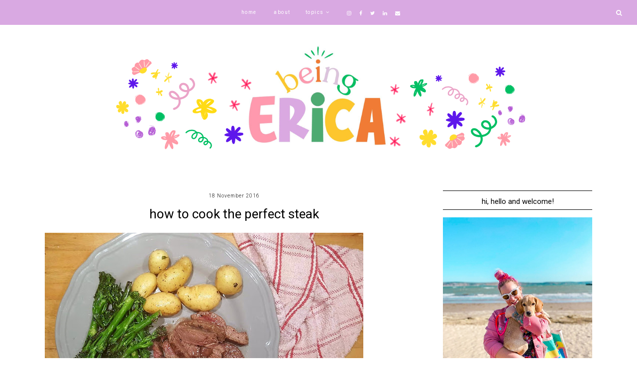

--- FILE ---
content_type: text/javascript; charset=UTF-8
request_url: https://www.imbeingerica.com/feeds/posts/default/-/dinner?alt=json-in-script&callback=related_results_labels_thumbs&max-results=5
body_size: 6688
content:
// API callback
related_results_labels_thumbs({"version":"1.0","encoding":"UTF-8","feed":{"xmlns":"http://www.w3.org/2005/Atom","xmlns$openSearch":"http://a9.com/-/spec/opensearchrss/1.0/","xmlns$blogger":"http://schemas.google.com/blogger/2008","xmlns$georss":"http://www.georss.org/georss","xmlns$gd":"http://schemas.google.com/g/2005","xmlns$thr":"http://purl.org/syndication/thread/1.0","id":{"$t":"tag:blogger.com,1999:blog-774532739233176264"},"updated":{"$t":"2025-12-29T09:08:47.547+00:00"},"category":[{"term":"london"},{"term":"style"},{"term":"wiwt"},{"term":"ootd"},{"term":"outfit"},{"term":"fashion"},{"term":"personal"},{"term":"travel"},{"term":"food"},{"term":"wishlist"},{"term":"holiday"},{"term":"timetravel"},{"term":"review"},{"term":"happy"},{"term":"weekend"},{"term":"dinner"},{"term":"shopping"},{"term":"united kingdom"},{"term":"hangs"},{"term":"friends"},{"term":"europe"},{"term":"event"},{"term":"competition"},{"term":"eating"},{"term":"home"},{"term":"accessories"},{"term":"music"},{"term":"christmas"},{"term":"england"},{"term":"dining"},{"term":"drinks"},{"term":"new dress"},{"term":"sponsor"},{"term":"friday"},{"term":"healthy"},{"term":"instagram"},{"term":"snapshots"},{"term":"blogger"},{"term":"giveaway"},{"term":"link love"},{"term":"links"},{"term":"markets"},{"term":"boyfriend"},{"term":"cooking"},{"term":"interior"},{"term":"recipes"},{"term":"a to z"},{"term":"brunch"},{"term":"theatre"},{"term":"birthday"},{"term":"dresses"},{"term":"five things"},{"term":"guest"},{"term":"style crush"},{"term":"boots"},{"term":"bloggers"},{"term":"hair"},{"term":"wanderlust"},{"term":"frock swap"},{"term":"work"},{"term":"love"},{"term":"rant"},{"term":"bargains"},{"term":"beauty"},{"term":"diy"},{"term":"festival"},{"term":"flowers"},{"term":"photos"},{"term":"spring"},{"term":"wedding"},{"term":"Australia"},{"term":"art"},{"term":"makeup"},{"term":"rd"},{"term":"summer"},{"term":"tourist"},{"term":"valentine's day"},{"term":"winter"},{"term":"asia"},{"term":"charity"},{"term":"country"},{"term":"craft"},{"term":"seaside"},{"term":"shoes"},{"term":"home tour"},{"term":"coffee"},{"term":"culture"},{"term":"thrifting"},{"term":"vintage"},{"term":"brighton"},{"term":"cocktails"},{"term":"gig"},{"term":"glasses"},{"term":"make up"},{"term":"mama"},{"term":"mundane"},{"term":"pictures"},{"term":"concert"},{"term":"crafting"},{"term":"crown"},{"term":"decorating"},{"term":"mental health"},{"term":"mum"},{"term":"sale"},{"term":"soho"},{"term":"tea"},{"term":"vegan"},{"term":"weather"},{"term":"wine"},{"term":"etsy"},{"term":"floral"},{"term":"italy"},{"term":"japan"},{"term":"sunshine"},{"term":"taste"},{"term":"tutorial"},{"term":"wales"},{"term":"advice"},{"term":"awards"},{"term":"beer"},{"term":"bucket list"},{"term":"budget"},{"term":"challenge"},{"term":"chocolate"},{"term":"cinema"},{"term":"days out"},{"term":"edinburgh"},{"term":"furniture"},{"term":"nails"},{"term":"new York"},{"term":"party"},{"term":"primark"},{"term":"retro"},{"term":"afternoon tea"},{"term":"baking"},{"term":"bedroom"},{"term":"bows"},{"term":"clothes"},{"term":"cupcakes"},{"term":"diet"},{"term":"george"},{"term":"germany"},{"term":"kim"},{"term":"lake district"},{"term":"lipstick"},{"term":"pink"},{"term":"pretty"},{"term":"scotland"},{"term":"snow"},{"term":"spain"},{"term":"usa"},{"term":"Cath Kidston"},{"term":"MUA"},{"term":"asos"},{"term":"austria"},{"term":"bags"},{"term":"blog"},{"term":"bonne chance"},{"term":"candles"},{"term":"comedy"},{"term":"copenhagen"},{"term":"cornwall"},{"term":"glasgow"},{"term":"isle of wight"},{"term":"life"},{"term":"lindt"},{"term":"mother's day"},{"term":"moving"},{"term":"musicals"},{"term":"pastel"},{"term":"polka dots"},{"term":"portugal"},{"term":"reading"},{"term":"sleep"},{"term":"snaps"},{"term":"taste Christmas"},{"term":"tedbaker"},{"term":"30 before thirty"},{"term":"berlin"},{"term":"books"},{"term":"bristol"},{"term":"camden"},{"term":"cream tea"},{"term":"gift guide"},{"term":"handmade"},{"term":"jiji kiki"},{"term":"kitchen"},{"term":"money supermarket"},{"term":"morocco"},{"term":"pizza"},{"term":"poland"},{"term":"recipe"},{"term":"relax"},{"term":"singapore"},{"term":"tattoos"},{"term":"tea cups"},{"term":"tips"},{"term":"vouchercodes.co.uk"},{"term":"animals"},{"term":"autumn"},{"term":"bali"},{"term":"beach"},{"term":"bff"},{"term":"boot sales"},{"term":"brand"},{"term":"britain"},{"term":"dancing"},{"term":"dots"},{"term":"eBay"},{"term":"easter"},{"term":"f\u0026f"},{"term":"fair"},{"term":"france"},{"term":"fruit"},{"term":"goals"},{"term":"greenwich"},{"term":"handbags"},{"term":"hunger games"},{"term":"jewellery"},{"term":"liebster"},{"term":"life hacks"},{"term":"littlechiefhoneybee"},{"term":"massage"},{"term":"new look"},{"term":"new zealand"},{"term":"next"},{"term":"palace"},{"term":"paris"},{"term":"polyvore"},{"term":"postcards"},{"term":"rain"},{"term":"rainy"},{"term":"shop"},{"term":"street art"},{"term":"thank you"},{"term":"the brit pack"},{"term":"turkey"},{"term":"workshop"},{"term":"Electrolux"},{"term":"alpro"},{"term":"anniversary"},{"term":"baking mad"},{"term":"bangarang"},{"term":"bartab"},{"term":"batman"},{"term":"beatles"},{"term":"bingo"},{"term":"blog hop"},{"term":"brownies"},{"term":"budapest"},{"term":"cambridge satchel co"},{"term":"canary islands"},{"term":"castle"},{"term":"city"},{"term":"contest"},{"term":"croatia"},{"term":"crown and glory"},{"term":"cupcake"},{"term":"dahlia"},{"term":"devon"},{"term":"disney"},{"term":"east end"},{"term":"family"},{"term":"fuerteventura"},{"term":"ghd"},{"term":"halloween"},{"term":"hearts"},{"term":"history"},{"term":"house"},{"term":"iceland"},{"term":"in focus"},{"term":"ireland"},{"term":"joules"},{"term":"leibster award"},{"term":"leopard print"},{"term":"london. christmas"},{"term":"magazine"},{"term":"make thrift"},{"term":"me"},{"term":"mean girls"},{"term":"mexican"},{"term":"mod"},{"term":"nailart"},{"term":"netherlands"},{"term":"oasap"},{"term":"oslo"},{"term":"out"},{"term":"peanut"},{"term":"polka dot dreams"},{"term":"popcorn"},{"term":"presents"},{"term":"press"},{"term":"public transport"},{"term":"published"},{"term":"puppies"},{"term":"queen"},{"term":"records"},{"term":"rimmel"},{"term":"rings"},{"term":"scallop"},{"term":"sewing"},{"term":"shared ownership"},{"term":"sherlock holmes"},{"term":"skin"},{"term":"slovenia"},{"term":"snacks"},{"term":"soup"},{"term":"south east"},{"term":"southbank"},{"term":"sri lanka"},{"term":"stationery"},{"term":"sweets"},{"term":"tag"},{"term":"tea dress"},{"term":"unfit"},{"term":"valencia"},{"term":"walking tour"},{"term":"week"},{"term":"west end"},{"term":"wig"},{"term":"winter wonderland"},{"term":"yorkshire"},{"term":"Debenhams"},{"term":"F21"},{"term":"adlet"},{"term":"andover"},{"term":"angry"},{"term":"argento"},{"term":"argos"},{"term":"bagable"},{"term":"bar"},{"term":"barbeque"},{"term":"basel"},{"term":"bath"},{"term":"belgium"},{"term":"besties"},{"term":"bikes"},{"term":"blogging"},{"term":"boho"},{"term":"boohoo"},{"term":"boring"},{"term":"bow"},{"term":"bratislava"},{"term":"brb"},{"term":"break"},{"term":"breast cancer"},{"term":"bucharest"},{"term":"bun crown"},{"term":"burlesque"},{"term":"cambridge"},{"term":"camera"},{"term":"candy"},{"term":"cathkidston"},{"term":"channel islands"},{"term":"cheesecake"},{"term":"cherryblossom"},{"term":"china"},{"term":"cleaning"},{"term":"clothing"},{"term":"collection2000"},{"term":"comedy store"},{"term":"company"},{"term":"crochet"},{"term":"cruise"},{"term":"cyprus"},{"term":"dating"},{"term":"dawson"},{"term":"debate"},{"term":"denim"},{"term":"details"},{"term":"diet coke"},{"term":"drag"},{"term":"eiffeltower"},{"term":"etail"},{"term":"eurostar"},{"term":"event."},{"term":"everything i love"},{"term":"fireworks"},{"term":"flat"},{"term":"flotilla"},{"term":"fun"},{"term":"funny"},{"term":"galentine's day"},{"term":"getaway"},{"term":"grateful"},{"term":"hang"},{"term":"hat"},{"term":"help"},{"term":"hotel"},{"term":"icon"},{"term":"ikea"},{"term":"in colourful company"},{"term":"inspiration"},{"term":"isolation"},{"term":"jersey"},{"term":"jet lag"},{"term":"jubilee"},{"term":"kent"},{"term":"knitting"},{"term":"knitwear"},{"term":"latvia"},{"term":"layoutmag"},{"term":"lazy"},{"term":"leeds"},{"term":"lights"},{"term":"lisbon"},{"term":"liverpool"},{"term":"lola"},{"term":"london. giveaway"},{"term":"louvre"},{"term":"love stuff"},{"term":"love tea"},{"term":"lush"},{"term":"lyrics"},{"term":"mac"},{"term":"malta"},{"term":"manchester"},{"term":"marc b"},{"term":"melons"},{"term":"mindfulness"},{"term":"miss patina"},{"term":"missguided"},{"term":"modcloth"},{"term":"montmartre"},{"term":"motel"},{"term":"myvouchercodes.co.uk"},{"term":"nars"},{"term":"nautical"},{"term":"neon"},{"term":"new girl"},{"term":"new year"},{"term":"newcastle"},{"term":"news"},{"term":"nica"},{"term":"norway"},{"term":"norwich"},{"term":"notredame"},{"term":"nuremberg"},{"term":"nz"},{"term":"offer"},{"term":"olympics"},{"term":"open letter"},{"term":"owls"},{"term":"packing"},{"term":"palace. west end"},{"term":"pandora"},{"term":"paulmccartney"},{"term":"picnic"},{"term":"plans"},{"term":"playlist"},{"term":"pledge"},{"term":"polaroid"},{"term":"puppy"},{"term":"qcumber clothing"},{"term":"reflection"},{"term":"revlon"},{"term":"riga"},{"term":"roses and clementines"},{"term":"rumours"},{"term":"sheffield"},{"term":"shrek"},{"term":"smoothies"},{"term":"soap"},{"term":"song"},{"term":"spider man"},{"term":"spotty"},{"term":"squirrel"},{"term":"st. patrick's day"},{"term":"stonehenge"},{"term":"stye"},{"term":"swap"},{"term":"sweden"},{"term":"switzerland"},{"term":"tablet"},{"term":"tatty devine"},{"term":"tearoom"},{"term":"tinytangerine"},{"term":"tk maxx"},{"term":"to do"},{"term":"trav"},{"term":"trends"},{"term":"twee"},{"term":"ultimate power"},{"term":"unionjack"},{"term":"urban gal"},{"term":"venting"},{"term":"vivienne westwood"},{"term":"wahaca"},{"term":"wardrobe. bedroom"},{"term":"water"},{"term":"westend"},{"term":"wings"},{"term":"worthing"},{"term":"writer"},{"term":"yankee pop"}],"title":{"type":"text","$t":"being ERICA"},"subtitle":{"type":"html","$t":""},"link":[{"rel":"http://schemas.google.com/g/2005#feed","type":"application/atom+xml","href":"https:\/\/www.imbeingerica.com\/feeds\/posts\/default"},{"rel":"self","type":"application/atom+xml","href":"https:\/\/www.blogger.com\/feeds\/774532739233176264\/posts\/default\/-\/dinner?alt=json-in-script\u0026max-results=5"},{"rel":"alternate","type":"text/html","href":"https:\/\/www.imbeingerica.com\/search\/label\/dinner"},{"rel":"hub","href":"http://pubsubhubbub.appspot.com/"},{"rel":"next","type":"application/atom+xml","href":"https:\/\/www.blogger.com\/feeds\/774532739233176264\/posts\/default\/-\/dinner\/-\/dinner?alt=json-in-script\u0026start-index=6\u0026max-results=5"}],"author":[{"name":{"$t":"being erica"},"uri":{"$t":"http:\/\/www.blogger.com\/profile\/01447158394306745621"},"email":{"$t":"noreply@blogger.com"},"gd$image":{"rel":"http://schemas.google.com/g/2005#thumbnail","width":"32","height":"32","src":"\/\/blogger.googleusercontent.com\/img\/b\/R29vZ2xl\/AVvXsEjmbeDnuHtK6_CDCRVmy_95ybXvt_UNnDtV36A0vttufyeitpFpX9PND2mA0OJ-tLtiAv2zhGe_Ys2uIt9YflpH7SJ_X_uJ_kBfhFI04zLnbcNgOmlXY-mtNU7lM2D-YBY\/s220\/propic.jpg"}}],"generator":{"version":"7.00","uri":"http://www.blogger.com","$t":"Blogger"},"openSearch$totalResults":{"$t":"81"},"openSearch$startIndex":{"$t":"1"},"openSearch$itemsPerPage":{"$t":"5"},"entry":[{"id":{"$t":"tag:blogger.com,1999:blog-774532739233176264.post-5236665739010931905"},"published":{"$t":"2017-11-22T00:00:00.000+00:00"},"updated":{"$t":"2018-04-19T21:55:51.490+01:00"},"category":[{"scheme":"http://www.blogger.com/atom/ns#","term":"dinner"},{"scheme":"http://www.blogger.com/atom/ns#","term":"food"},{"scheme":"http://www.blogger.com/atom/ns#","term":"london"}],"title":{"type":"text","$t":"CHRISTMAS COMES EARLY AT COMPTOIR LIBANAIS"},"content":{"type":"html","$t":"\u003Cimg border=\"0\" src=\"https:\/\/blogger.googleusercontent.com\/img\/b\/R29vZ2xl\/AVvXsEgxL3I67fdhEKfT7jg7MvlI-s8JGv0w69ju5ivEHpWLscYKA8TIpQ5WB-Fe9xdcfZyNRyqIIFWuVWbjHFmX-QUyqPfZbCGSR6ttPdy5AQgUb6MCWlQ-oHk1-R-OzdIkmRQ9Bv_Bs7QLaVM\/s1600\/DSC00761.JPG\"\u003E\u003Cbr\u003E\n\u003Cdiv class=\"separator\" style=\"clear: both; text-align: center;\"\u003E\n\u003Cbr\u003E\u003C\/div\u003E\n\u003Cdiv class=\"separator\" style=\"clear: both; text-align: justify;\"\u003E\ni have a love\/hate relationship with middle eastern food, mainly because it\u0026#39;s one of those cuisines that tends to be very hit and miss with it\u0026#39;s onion content. it also falls into the \u0026quot;beige food\u0026quot; camp, which can sometimes lend itself towards the plain and boring, instead of the tasty and fragrant that you tend to expect from dishes hailing from that part of the world, but moreover: i\u0026#39;ve spent very little time in the middle east - bar a quick stop over in dubai and a couple of days in turkey a few years ago, i\u0026#39;ve just not yet explored that side of the globe. and, i have no immediate plans to - with the exception of cyprus in the new year (which i know isn\u0026#39;t entirely middle eastern, but it\u0026#39;s damn close), so my only option really, is to try as much of the foods as i can, when i can. if that means sampling a christmas menu at \u003Ca href=\"https:\/\/www.comptoirlibanais.com\/\" target=\"_blank\"\u003Ea lebanese restaurant\u003C\/a\u003E in soho, then i will. i\u0026#39;ll do my part. i\u0026#39;m good like that.\u003C\/div\u003E\n\u003Ca href=\"https:\/\/www.imbeingerica.com\/2017\/11\/christmas-comes-early-at-comptoir.html#more\"\u003Ekeep reading »\u003C\/a\u003E"},"link":[{"rel":"edit","type":"application/atom+xml","href":"https:\/\/www.blogger.com\/feeds\/774532739233176264\/posts\/default\/5236665739010931905"},{"rel":"self","type":"application/atom+xml","href":"https:\/\/www.blogger.com\/feeds\/774532739233176264\/posts\/default\/5236665739010931905"},{"rel":"alternate","type":"text/html","href":"https:\/\/www.imbeingerica.com\/2017\/11\/christmas-comes-early-at-comptoir.html","title":"CHRISTMAS COMES EARLY AT COMPTOIR LIBANAIS"}],"author":[{"name":{"$t":"being erica"},"uri":{"$t":"http:\/\/www.blogger.com\/profile\/01447158394306745621"},"email":{"$t":"noreply@blogger.com"},"gd$image":{"rel":"http://schemas.google.com/g/2005#thumbnail","width":"32","height":"32","src":"\/\/blogger.googleusercontent.com\/img\/b\/R29vZ2xl\/AVvXsEjmbeDnuHtK6_CDCRVmy_95ybXvt_UNnDtV36A0vttufyeitpFpX9PND2mA0OJ-tLtiAv2zhGe_Ys2uIt9YflpH7SJ_X_uJ_kBfhFI04zLnbcNgOmlXY-mtNU7lM2D-YBY\/s220\/propic.jpg"}}],"media$thumbnail":{"xmlns$media":"http://search.yahoo.com/mrss/","url":"https:\/\/blogger.googleusercontent.com\/img\/b\/R29vZ2xl\/AVvXsEgxL3I67fdhEKfT7jg7MvlI-s8JGv0w69ju5ivEHpWLscYKA8TIpQ5WB-Fe9xdcfZyNRyqIIFWuVWbjHFmX-QUyqPfZbCGSR6ttPdy5AQgUb6MCWlQ-oHk1-R-OzdIkmRQ9Bv_Bs7QLaVM\/s72-c\/DSC00761.JPG","height":"72","width":"72"}},{"id":{"$t":"tag:blogger.com,1999:blog-774532739233176264.post-3583899278037108976"},"published":{"$t":"2017-11-15T00:00:00.000+00:00"},"updated":{"$t":"2017-11-15T00:00:11.221+00:00"},"category":[{"scheme":"http://www.blogger.com/atom/ns#","term":"dinner"},{"scheme":"http://www.blogger.com/atom/ns#","term":"food"},{"scheme":"http://www.blogger.com/atom/ns#","term":"london"}],"title":{"type":"text","$t":"WINGS WEDNESDAY AT THE DEAD DOLLS HOUSE"},"content":{"type":"html","$t":"\u003Cimg border=\"0\" src=\"https:\/\/blogger.googleusercontent.com\/img\/b\/R29vZ2xl\/AVvXsEjqS1J6woZI6a-9f2WPWYwfFvbU7NizmnVOFkxsdLrIkg1YYkzU_NeXnoi-0E-nH6UynFm4GvzS6LZJEgyf5pEcwjiNo8jN47vESGwGN5VJmJAn-OJ53Nrb30g0nIqhqGRipCXuMrn_jq0\/s1600\/DSC01451.JPG\"\u003E\u003Cbr\u003E\n\u003Cdiv class=\"separator\" style=\"clear: both; text-align: center;\"\u003E\n\u003Cbr\u003E\u003C\/div\u003E\n\u003Cdiv class=\"separator\" style=\"clear: both; text-align: justify;\"\u003E\ni will save you the spiel about how great the dead dolls house is, because i\u0026#39;m pretty sure i harped on about it enough \u003Ca href=\"http:\/\/www.imbeingerica.com\/2017\/07\/bottomless-brunch-at-dead-dolls-club.html\" target=\"_blank\"\u003Ethe last time\u003C\/a\u003E i was there, right? well. after that tasty brunch we had in the summer, we always planned to go back. especially since their \u003Ca href=\"http:\/\/thedeaddollshouse.co.uk\/\" target=\"_blank\"\u003Emenu changed\u003C\/a\u003E into the vegan smorgasbord of delight (good for the veggie and plant-based among the group, and avid try-anything-ers like me), and more of us could enjoy their spoils, but then a game changing curve-ball was thrown my way that pushed all that plant-based goodness out the window: i heard about their newly-introduced weekday special, imaginatively called \u0026quot;wings wednesday\u0026quot;.\u003C\/div\u003E\n\u003Ca href=\"https:\/\/www.imbeingerica.com\/2017\/11\/wings-wednesday-at-dead-dolls-house.html#more\"\u003Ekeep reading »\u003C\/a\u003E"},"link":[{"rel":"edit","type":"application/atom+xml","href":"https:\/\/www.blogger.com\/feeds\/774532739233176264\/posts\/default\/3583899278037108976"},{"rel":"self","type":"application/atom+xml","href":"https:\/\/www.blogger.com\/feeds\/774532739233176264\/posts\/default\/3583899278037108976"},{"rel":"alternate","type":"text/html","href":"https:\/\/www.imbeingerica.com\/2017\/11\/wings-wednesday-at-dead-dolls-house.html","title":"WINGS WEDNESDAY AT THE DEAD DOLLS HOUSE"}],"author":[{"name":{"$t":"being erica"},"uri":{"$t":"http:\/\/www.blogger.com\/profile\/01447158394306745621"},"email":{"$t":"noreply@blogger.com"},"gd$image":{"rel":"http://schemas.google.com/g/2005#thumbnail","width":"32","height":"32","src":"\/\/blogger.googleusercontent.com\/img\/b\/R29vZ2xl\/AVvXsEjmbeDnuHtK6_CDCRVmy_95ybXvt_UNnDtV36A0vttufyeitpFpX9PND2mA0OJ-tLtiAv2zhGe_Ys2uIt9YflpH7SJ_X_uJ_kBfhFI04zLnbcNgOmlXY-mtNU7lM2D-YBY\/s220\/propic.jpg"}}],"media$thumbnail":{"xmlns$media":"http://search.yahoo.com/mrss/","url":"https:\/\/blogger.googleusercontent.com\/img\/b\/R29vZ2xl\/AVvXsEjqS1J6woZI6a-9f2WPWYwfFvbU7NizmnVOFkxsdLrIkg1YYkzU_NeXnoi-0E-nH6UynFm4GvzS6LZJEgyf5pEcwjiNo8jN47vESGwGN5VJmJAn-OJ53Nrb30g0nIqhqGRipCXuMrn_jq0\/s72-c\/DSC01451.JPG","height":"72","width":"72"}},{"id":{"$t":"tag:blogger.com,1999:blog-774532739233176264.post-8629841971221909540"},"published":{"$t":"2017-10-18T00:00:00.000+01:00"},"updated":{"$t":"2017-10-18T09:42:32.678+01:00"},"category":[{"scheme":"http://www.blogger.com/atom/ns#","term":"dinner"},{"scheme":"http://www.blogger.com/atom/ns#","term":"food"},{"scheme":"http://www.blogger.com/atom/ns#","term":"london"}],"title":{"type":"text","$t":"TANK \u0026 PADDLE OPENS ON BISHOPSGATE"},"content":{"type":"html","$t":"\u003Cimg border=\"0\" src=\"https:\/\/blogger.googleusercontent.com\/img\/b\/R29vZ2xl\/AVvXsEhGdVoOm8LGV-cnF9z5Lg_OqMl7YwSuUaQe4t7tLKX28PSGUxs7iK32hg2ZDx3ktqsk6g7yWmlV0V-5k83cm_-hfPaTaVcpuMGAEex_7FJGoSg1gANrzgvKLfTQ3AZTsCbeLoqGCYEvfnQ\/s1600\/DSC09251.JPG\"\u003E\u003Cbr\u003E\n\u003Cdiv class=\"separator\" style=\"clear: both; text-align: center;\"\u003E\n\u003Cbr\u003E\u003C\/div\u003E\n\u003Cdiv class=\"separator\" style=\"clear: both; text-align: justify;\"\u003E\nthe original \u003Ca href=\"http:\/\/www.tankandpaddle.co.uk\/\" target=\"_blank\"\u003Etank and paddle\u003C\/a\u003E restaurant made it into my \u003Ca href=\"http:\/\/www.imbeingerica.com\/2017\/01\/pizza-spots-in-london-to-try.html\" target=\"_blank\"\u003Etop five pizza spots in london\u003C\/a\u003E, so when i\u0026#39;d heard that they\u0026#39;d opened a second (and that there\u0026#39;s soon to be a third opening) one on bishopsgate, conveniently on my way home, and that there was a giant shuffleboard table in the upstairs dining room, well.. it was definitely worth squeezing in one last pizza date between my two end-of-summer holidays last month.\u003C\/div\u003E\n\u003Ca href=\"https:\/\/www.imbeingerica.com\/2017\/10\/tank-paddle-opens-on-bishopsgate.html#more\"\u003Ekeep reading »\u003C\/a\u003E"},"link":[{"rel":"edit","type":"application/atom+xml","href":"https:\/\/www.blogger.com\/feeds\/774532739233176264\/posts\/default\/8629841971221909540"},{"rel":"self","type":"application/atom+xml","href":"https:\/\/www.blogger.com\/feeds\/774532739233176264\/posts\/default\/8629841971221909540"},{"rel":"alternate","type":"text/html","href":"https:\/\/www.imbeingerica.com\/2017\/10\/tank-paddle-opens-on-bishopsgate.html","title":"TANK \u0026 PADDLE OPENS ON BISHOPSGATE"}],"author":[{"name":{"$t":"being erica"},"uri":{"$t":"http:\/\/www.blogger.com\/profile\/01447158394306745621"},"email":{"$t":"noreply@blogger.com"},"gd$image":{"rel":"http://schemas.google.com/g/2005#thumbnail","width":"32","height":"32","src":"\/\/blogger.googleusercontent.com\/img\/b\/R29vZ2xl\/AVvXsEjmbeDnuHtK6_CDCRVmy_95ybXvt_UNnDtV36A0vttufyeitpFpX9PND2mA0OJ-tLtiAv2zhGe_Ys2uIt9YflpH7SJ_X_uJ_kBfhFI04zLnbcNgOmlXY-mtNU7lM2D-YBY\/s220\/propic.jpg"}}],"media$thumbnail":{"xmlns$media":"http://search.yahoo.com/mrss/","url":"https:\/\/blogger.googleusercontent.com\/img\/b\/R29vZ2xl\/AVvXsEhGdVoOm8LGV-cnF9z5Lg_OqMl7YwSuUaQe4t7tLKX28PSGUxs7iK32hg2ZDx3ktqsk6g7yWmlV0V-5k83cm_-hfPaTaVcpuMGAEex_7FJGoSg1gANrzgvKLfTQ3AZTsCbeLoqGCYEvfnQ\/s72-c\/DSC09251.JPG","height":"72","width":"72"}},{"id":{"$t":"tag:blogger.com,1999:blog-774532739233176264.post-7862190010611152919"},"published":{"$t":"2017-08-04T00:00:00.000+01:00"},"updated":{"$t":"2017-08-04T00:00:00.381+01:00"},"category":[{"scheme":"http://www.blogger.com/atom/ns#","term":"dinner"},{"scheme":"http://www.blogger.com/atom/ns#","term":"food"},{"scheme":"http://www.blogger.com/atom/ns#","term":"london"}],"title":{"type":"text","$t":"LOBSTERFEST \u0026 FRIENDS AT BELGO"},"content":{"type":"html","$t":"\u003Cimg border=\"0\" src=\"https:\/\/blogger.googleusercontent.com\/img\/b\/R29vZ2xl\/AVvXsEh7GgegSqSiNSRo3L2KkJk2IZB7CmjvEBOE0GjGB29k27iUd9qdOvAqshjVIOulsQWdJXjqHMwQQJMo5Mc99qkFSnwbw7mkolzqNmlfdQaZ07dxz4YlKNTE8Wwy_EKtKNESd6yi1l_hqGs\/s1600\/DSC08168.JPG\"\u003E\u003Cdiv class=\"separator\" style=\"clear: both; text-align: center;\"\u003E\n\u003Cbr\u003E\u003C\/div\u003E\n\u003Cdiv class=\"separator\" style=\"clear: both; text-align: justify;\"\u003E\nis a thing that\u0026#39;s happening until the end of august, and is just as delicious as it sounds. essentially, everyone\u0026#39;s favourite moules restaurant, belgo, has upped its own ante for the twelfth year in a row, with \u003Ca href=\"http:\/\/www.belgo.com\/lobsterfest-17\/\" target=\"_blank\"\u003Elobsterfest and friends\u003C\/a\u003E. they\u0026#39;ve added four specialty lobster (and friends) dishes to the menu for a limited time - as well as two new beers, and this fact, added to the other fact that i have never in my life eaten lobster in the shell, well.. i was in.\u003C\/div\u003E\n\u003Ca href=\"https:\/\/www.imbeingerica.com\/2017\/08\/lobsterfest-friends-at-belgo.html#more\"\u003Ekeep reading »\u003C\/a\u003E"},"link":[{"rel":"edit","type":"application/atom+xml","href":"https:\/\/www.blogger.com\/feeds\/774532739233176264\/posts\/default\/7862190010611152919"},{"rel":"self","type":"application/atom+xml","href":"https:\/\/www.blogger.com\/feeds\/774532739233176264\/posts\/default\/7862190010611152919"},{"rel":"alternate","type":"text/html","href":"https:\/\/www.imbeingerica.com\/2017\/08\/lobsterfest-friends-at-belgo.html","title":"LOBSTERFEST \u0026 FRIENDS AT BELGO"}],"author":[{"name":{"$t":"being erica"},"uri":{"$t":"http:\/\/www.blogger.com\/profile\/01447158394306745621"},"email":{"$t":"noreply@blogger.com"},"gd$image":{"rel":"http://schemas.google.com/g/2005#thumbnail","width":"32","height":"32","src":"\/\/blogger.googleusercontent.com\/img\/b\/R29vZ2xl\/AVvXsEjmbeDnuHtK6_CDCRVmy_95ybXvt_UNnDtV36A0vttufyeitpFpX9PND2mA0OJ-tLtiAv2zhGe_Ys2uIt9YflpH7SJ_X_uJ_kBfhFI04zLnbcNgOmlXY-mtNU7lM2D-YBY\/s220\/propic.jpg"}}],"media$thumbnail":{"xmlns$media":"http://search.yahoo.com/mrss/","url":"https:\/\/blogger.googleusercontent.com\/img\/b\/R29vZ2xl\/AVvXsEh7GgegSqSiNSRo3L2KkJk2IZB7CmjvEBOE0GjGB29k27iUd9qdOvAqshjVIOulsQWdJXjqHMwQQJMo5Mc99qkFSnwbw7mkolzqNmlfdQaZ07dxz4YlKNTE8Wwy_EKtKNESd6yi1l_hqGs\/s72-c\/DSC08168.JPG","height":"72","width":"72"}},{"id":{"$t":"tag:blogger.com,1999:blog-774532739233176264.post-7937633905609856335"},"published":{"$t":"2017-06-26T00:00:00.001+01:00"},"updated":{"$t":"2018-04-20T11:51:48.682+01:00"},"category":[{"scheme":"http://www.blogger.com/atom/ns#","term":"dinner"},{"scheme":"http://www.blogger.com/atom/ns#","term":"food"},{"scheme":"http://www.blogger.com/atom/ns#","term":"london"}],"title":{"type":"text","$t":"DINING AT CINNAMON BAZAAR IS NOW A PIECE OF CAKE"},"content":{"type":"html","$t":"\u003Cimg border=\"0\" src=\"https:\/\/blogger.googleusercontent.com\/img\/b\/R29vZ2xl\/AVvXsEjKexz4ksvaYwGk83LoC-A7gtTsj2oWnBPMhFevFhn9dwZ3vB2-0uG1dWRtqgYCzPeIunzR2OkWbjVT0hXfrWaR2UfLxW6ZYjV5o7kui0u4_2Husb-zRLAe2Vm63q-OiPgHcWrnmYHjPAd5\/s1600\/DSC06943.JPG\"\u003E\u003Cbr\u003E\n\u003Cdiv class=\"separator\" style=\"clear: both; text-align: center;\"\u003E\n\u003Cbr\u003E\u003C\/div\u003E\n\u003Cdiv class=\"separator\" style=\"clear: both; text-align: justify;\"\u003E\nthe most annoying thing about dining out - other than trying to choose what you want, is splitting the bill. especially if there\u0026#39;s a whole bunch of you eating different amounts of courses, more expensive drinks than others, or if you\u0026#39;re trying to budget. and there is literally \u003Ci\u003Enothing \u003C\/i\u003Emore annoying than being that one person who cowers at the phrase \u0026quot;shall we just split it evenly?\u0026quot; when you know you only had a starter and tap water and everyone else was on cocktails and side plates. so, when i heard that there was a new app on the market that claimed to take all the hassle out of the end of the meal, i was curious.\u003C\/div\u003E\n\u003Ca href=\"https:\/\/www.imbeingerica.com\/2017\/06\/dining-at-cinnamon-bazaar-is-now-piece.html#more\"\u003Ekeep reading »\u003C\/a\u003E"},"link":[{"rel":"edit","type":"application/atom+xml","href":"https:\/\/www.blogger.com\/feeds\/774532739233176264\/posts\/default\/7937633905609856335"},{"rel":"self","type":"application/atom+xml","href":"https:\/\/www.blogger.com\/feeds\/774532739233176264\/posts\/default\/7937633905609856335"},{"rel":"alternate","type":"text/html","href":"https:\/\/www.imbeingerica.com\/2017\/06\/dining-at-cinnamon-bazaar-is-now-piece.html","title":"DINING AT CINNAMON BAZAAR IS NOW A PIECE OF CAKE"}],"author":[{"name":{"$t":"being erica"},"uri":{"$t":"http:\/\/www.blogger.com\/profile\/01447158394306745621"},"email":{"$t":"noreply@blogger.com"},"gd$image":{"rel":"http://schemas.google.com/g/2005#thumbnail","width":"32","height":"32","src":"\/\/blogger.googleusercontent.com\/img\/b\/R29vZ2xl\/AVvXsEjmbeDnuHtK6_CDCRVmy_95ybXvt_UNnDtV36A0vttufyeitpFpX9PND2mA0OJ-tLtiAv2zhGe_Ys2uIt9YflpH7SJ_X_uJ_kBfhFI04zLnbcNgOmlXY-mtNU7lM2D-YBY\/s220\/propic.jpg"}}],"media$thumbnail":{"xmlns$media":"http://search.yahoo.com/mrss/","url":"https:\/\/blogger.googleusercontent.com\/img\/b\/R29vZ2xl\/AVvXsEjKexz4ksvaYwGk83LoC-A7gtTsj2oWnBPMhFevFhn9dwZ3vB2-0uG1dWRtqgYCzPeIunzR2OkWbjVT0hXfrWaR2UfLxW6ZYjV5o7kui0u4_2Husb-zRLAe2Vm63q-OiPgHcWrnmYHjPAd5\/s72-c\/DSC06943.JPG","height":"72","width":"72"}}]}});

--- FILE ---
content_type: text/javascript; charset=UTF-8
request_url: https://www.imbeingerica.com/feeds/posts/default/-/cooking?alt=json-in-script&callback=related_results_labels_thumbs&max-results=5
body_size: 17560
content:
// API callback
related_results_labels_thumbs({"version":"1.0","encoding":"UTF-8","feed":{"xmlns":"http://www.w3.org/2005/Atom","xmlns$openSearch":"http://a9.com/-/spec/opensearchrss/1.0/","xmlns$blogger":"http://schemas.google.com/blogger/2008","xmlns$georss":"http://www.georss.org/georss","xmlns$gd":"http://schemas.google.com/g/2005","xmlns$thr":"http://purl.org/syndication/thread/1.0","id":{"$t":"tag:blogger.com,1999:blog-774532739233176264"},"updated":{"$t":"2025-12-29T09:08:47.547+00:00"},"category":[{"term":"london"},{"term":"style"},{"term":"wiwt"},{"term":"ootd"},{"term":"outfit"},{"term":"fashion"},{"term":"personal"},{"term":"travel"},{"term":"food"},{"term":"wishlist"},{"term":"holiday"},{"term":"timetravel"},{"term":"review"},{"term":"happy"},{"term":"weekend"},{"term":"dinner"},{"term":"shopping"},{"term":"united kingdom"},{"term":"hangs"},{"term":"friends"},{"term":"europe"},{"term":"event"},{"term":"competition"},{"term":"eating"},{"term":"home"},{"term":"accessories"},{"term":"music"},{"term":"christmas"},{"term":"england"},{"term":"dining"},{"term":"drinks"},{"term":"new dress"},{"term":"sponsor"},{"term":"friday"},{"term":"healthy"},{"term":"instagram"},{"term":"snapshots"},{"term":"blogger"},{"term":"giveaway"},{"term":"link love"},{"term":"links"},{"term":"markets"},{"term":"boyfriend"},{"term":"cooking"},{"term":"interior"},{"term":"recipes"},{"term":"a to z"},{"term":"brunch"},{"term":"theatre"},{"term":"birthday"},{"term":"dresses"},{"term":"five things"},{"term":"guest"},{"term":"style crush"},{"term":"boots"},{"term":"bloggers"},{"term":"hair"},{"term":"wanderlust"},{"term":"frock swap"},{"term":"work"},{"term":"love"},{"term":"rant"},{"term":"bargains"},{"term":"beauty"},{"term":"diy"},{"term":"festival"},{"term":"flowers"},{"term":"photos"},{"term":"spring"},{"term":"wedding"},{"term":"Australia"},{"term":"art"},{"term":"makeup"},{"term":"rd"},{"term":"summer"},{"term":"tourist"},{"term":"valentine's day"},{"term":"winter"},{"term":"asia"},{"term":"charity"},{"term":"country"},{"term":"craft"},{"term":"seaside"},{"term":"shoes"},{"term":"home tour"},{"term":"coffee"},{"term":"culture"},{"term":"thrifting"},{"term":"vintage"},{"term":"brighton"},{"term":"cocktails"},{"term":"gig"},{"term":"glasses"},{"term":"make up"},{"term":"mama"},{"term":"mundane"},{"term":"pictures"},{"term":"concert"},{"term":"crafting"},{"term":"crown"},{"term":"decorating"},{"term":"mental health"},{"term":"mum"},{"term":"sale"},{"term":"soho"},{"term":"tea"},{"term":"vegan"},{"term":"weather"},{"term":"wine"},{"term":"etsy"},{"term":"floral"},{"term":"italy"},{"term":"japan"},{"term":"sunshine"},{"term":"taste"},{"term":"tutorial"},{"term":"wales"},{"term":"advice"},{"term":"awards"},{"term":"beer"},{"term":"bucket list"},{"term":"budget"},{"term":"challenge"},{"term":"chocolate"},{"term":"cinema"},{"term":"days out"},{"term":"edinburgh"},{"term":"furniture"},{"term":"nails"},{"term":"new York"},{"term":"party"},{"term":"primark"},{"term":"retro"},{"term":"afternoon tea"},{"term":"baking"},{"term":"bedroom"},{"term":"bows"},{"term":"clothes"},{"term":"cupcakes"},{"term":"diet"},{"term":"george"},{"term":"germany"},{"term":"kim"},{"term":"lake district"},{"term":"lipstick"},{"term":"pink"},{"term":"pretty"},{"term":"scotland"},{"term":"snow"},{"term":"spain"},{"term":"usa"},{"term":"Cath Kidston"},{"term":"MUA"},{"term":"asos"},{"term":"austria"},{"term":"bags"},{"term":"blog"},{"term":"bonne chance"},{"term":"candles"},{"term":"comedy"},{"term":"copenhagen"},{"term":"cornwall"},{"term":"glasgow"},{"term":"isle of wight"},{"term":"life"},{"term":"lindt"},{"term":"mother's day"},{"term":"moving"},{"term":"musicals"},{"term":"pastel"},{"term":"polka dots"},{"term":"portugal"},{"term":"reading"},{"term":"sleep"},{"term":"snaps"},{"term":"taste Christmas"},{"term":"tedbaker"},{"term":"30 before thirty"},{"term":"berlin"},{"term":"books"},{"term":"bristol"},{"term":"camden"},{"term":"cream tea"},{"term":"gift guide"},{"term":"handmade"},{"term":"jiji kiki"},{"term":"kitchen"},{"term":"money supermarket"},{"term":"morocco"},{"term":"pizza"},{"term":"poland"},{"term":"recipe"},{"term":"relax"},{"term":"singapore"},{"term":"tattoos"},{"term":"tea cups"},{"term":"tips"},{"term":"vouchercodes.co.uk"},{"term":"animals"},{"term":"autumn"},{"term":"bali"},{"term":"beach"},{"term":"bff"},{"term":"boot sales"},{"term":"brand"},{"term":"britain"},{"term":"dancing"},{"term":"dots"},{"term":"eBay"},{"term":"easter"},{"term":"f\u0026f"},{"term":"fair"},{"term":"france"},{"term":"fruit"},{"term":"goals"},{"term":"greenwich"},{"term":"handbags"},{"term":"hunger games"},{"term":"jewellery"},{"term":"liebster"},{"term":"life hacks"},{"term":"littlechiefhoneybee"},{"term":"massage"},{"term":"new look"},{"term":"new zealand"},{"term":"next"},{"term":"palace"},{"term":"paris"},{"term":"polyvore"},{"term":"postcards"},{"term":"rain"},{"term":"rainy"},{"term":"shop"},{"term":"street art"},{"term":"thank you"},{"term":"the brit pack"},{"term":"turkey"},{"term":"workshop"},{"term":"Electrolux"},{"term":"alpro"},{"term":"anniversary"},{"term":"baking mad"},{"term":"bangarang"},{"term":"bartab"},{"term":"batman"},{"term":"beatles"},{"term":"bingo"},{"term":"blog hop"},{"term":"brownies"},{"term":"budapest"},{"term":"cambridge satchel co"},{"term":"canary islands"},{"term":"castle"},{"term":"city"},{"term":"contest"},{"term":"croatia"},{"term":"crown and glory"},{"term":"cupcake"},{"term":"dahlia"},{"term":"devon"},{"term":"disney"},{"term":"east end"},{"term":"family"},{"term":"fuerteventura"},{"term":"ghd"},{"term":"halloween"},{"term":"hearts"},{"term":"history"},{"term":"house"},{"term":"iceland"},{"term":"in focus"},{"term":"ireland"},{"term":"joules"},{"term":"leibster award"},{"term":"leopard print"},{"term":"london. christmas"},{"term":"magazine"},{"term":"make thrift"},{"term":"me"},{"term":"mean girls"},{"term":"mexican"},{"term":"mod"},{"term":"nailart"},{"term":"netherlands"},{"term":"oasap"},{"term":"oslo"},{"term":"out"},{"term":"peanut"},{"term":"polka dot dreams"},{"term":"popcorn"},{"term":"presents"},{"term":"press"},{"term":"public transport"},{"term":"published"},{"term":"puppies"},{"term":"queen"},{"term":"records"},{"term":"rimmel"},{"term":"rings"},{"term":"scallop"},{"term":"sewing"},{"term":"shared ownership"},{"term":"sherlock holmes"},{"term":"skin"},{"term":"slovenia"},{"term":"snacks"},{"term":"soup"},{"term":"south east"},{"term":"southbank"},{"term":"sri lanka"},{"term":"stationery"},{"term":"sweets"},{"term":"tag"},{"term":"tea dress"},{"term":"unfit"},{"term":"valencia"},{"term":"walking tour"},{"term":"week"},{"term":"west end"},{"term":"wig"},{"term":"winter wonderland"},{"term":"yorkshire"},{"term":"Debenhams"},{"term":"F21"},{"term":"adlet"},{"term":"andover"},{"term":"angry"},{"term":"argento"},{"term":"argos"},{"term":"bagable"},{"term":"bar"},{"term":"barbeque"},{"term":"basel"},{"term":"bath"},{"term":"belgium"},{"term":"besties"},{"term":"bikes"},{"term":"blogging"},{"term":"boho"},{"term":"boohoo"},{"term":"boring"},{"term":"bow"},{"term":"bratislava"},{"term":"brb"},{"term":"break"},{"term":"breast cancer"},{"term":"bucharest"},{"term":"bun crown"},{"term":"burlesque"},{"term":"cambridge"},{"term":"camera"},{"term":"candy"},{"term":"cathkidston"},{"term":"channel islands"},{"term":"cheesecake"},{"term":"cherryblossom"},{"term":"china"},{"term":"cleaning"},{"term":"clothing"},{"term":"collection2000"},{"term":"comedy store"},{"term":"company"},{"term":"crochet"},{"term":"cruise"},{"term":"cyprus"},{"term":"dating"},{"term":"dawson"},{"term":"debate"},{"term":"denim"},{"term":"details"},{"term":"diet coke"},{"term":"drag"},{"term":"eiffeltower"},{"term":"etail"},{"term":"eurostar"},{"term":"event."},{"term":"everything i love"},{"term":"fireworks"},{"term":"flat"},{"term":"flotilla"},{"term":"fun"},{"term":"funny"},{"term":"galentine's day"},{"term":"getaway"},{"term":"grateful"},{"term":"hang"},{"term":"hat"},{"term":"help"},{"term":"hotel"},{"term":"icon"},{"term":"ikea"},{"term":"in colourful company"},{"term":"inspiration"},{"term":"isolation"},{"term":"jersey"},{"term":"jet lag"},{"term":"jubilee"},{"term":"kent"},{"term":"knitting"},{"term":"knitwear"},{"term":"latvia"},{"term":"layoutmag"},{"term":"lazy"},{"term":"leeds"},{"term":"lights"},{"term":"lisbon"},{"term":"liverpool"},{"term":"lola"},{"term":"london. giveaway"},{"term":"louvre"},{"term":"love stuff"},{"term":"love tea"},{"term":"lush"},{"term":"lyrics"},{"term":"mac"},{"term":"malta"},{"term":"manchester"},{"term":"marc b"},{"term":"melons"},{"term":"mindfulness"},{"term":"miss patina"},{"term":"missguided"},{"term":"modcloth"},{"term":"montmartre"},{"term":"motel"},{"term":"myvouchercodes.co.uk"},{"term":"nars"},{"term":"nautical"},{"term":"neon"},{"term":"new girl"},{"term":"new year"},{"term":"newcastle"},{"term":"news"},{"term":"nica"},{"term":"norway"},{"term":"norwich"},{"term":"notredame"},{"term":"nuremberg"},{"term":"nz"},{"term":"offer"},{"term":"olympics"},{"term":"open letter"},{"term":"owls"},{"term":"packing"},{"term":"palace. west end"},{"term":"pandora"},{"term":"paulmccartney"},{"term":"picnic"},{"term":"plans"},{"term":"playlist"},{"term":"pledge"},{"term":"polaroid"},{"term":"puppy"},{"term":"qcumber clothing"},{"term":"reflection"},{"term":"revlon"},{"term":"riga"},{"term":"roses and clementines"},{"term":"rumours"},{"term":"sheffield"},{"term":"shrek"},{"term":"smoothies"},{"term":"soap"},{"term":"song"},{"term":"spider man"},{"term":"spotty"},{"term":"squirrel"},{"term":"st. patrick's day"},{"term":"stonehenge"},{"term":"stye"},{"term":"swap"},{"term":"sweden"},{"term":"switzerland"},{"term":"tablet"},{"term":"tatty devine"},{"term":"tearoom"},{"term":"tinytangerine"},{"term":"tk maxx"},{"term":"to do"},{"term":"trav"},{"term":"trends"},{"term":"twee"},{"term":"ultimate power"},{"term":"unionjack"},{"term":"urban gal"},{"term":"venting"},{"term":"vivienne westwood"},{"term":"wahaca"},{"term":"wardrobe. bedroom"},{"term":"water"},{"term":"westend"},{"term":"wings"},{"term":"worthing"},{"term":"writer"},{"term":"yankee pop"}],"title":{"type":"text","$t":"being ERICA"},"subtitle":{"type":"html","$t":""},"link":[{"rel":"http://schemas.google.com/g/2005#feed","type":"application/atom+xml","href":"https:\/\/www.imbeingerica.com\/feeds\/posts\/default"},{"rel":"self","type":"application/atom+xml","href":"https:\/\/www.blogger.com\/feeds\/774532739233176264\/posts\/default\/-\/cooking?alt=json-in-script\u0026max-results=5"},{"rel":"alternate","type":"text/html","href":"https:\/\/www.imbeingerica.com\/search\/label\/cooking"},{"rel":"hub","href":"http://pubsubhubbub.appspot.com/"},{"rel":"next","type":"application/atom+xml","href":"https:\/\/www.blogger.com\/feeds\/774532739233176264\/posts\/default\/-\/cooking\/-\/cooking?alt=json-in-script\u0026start-index=6\u0026max-results=5"}],"author":[{"name":{"$t":"being erica"},"uri":{"$t":"http:\/\/www.blogger.com\/profile\/01447158394306745621"},"email":{"$t":"noreply@blogger.com"},"gd$image":{"rel":"http://schemas.google.com/g/2005#thumbnail","width":"32","height":"32","src":"\/\/blogger.googleusercontent.com\/img\/b\/R29vZ2xl\/AVvXsEjmbeDnuHtK6_CDCRVmy_95ybXvt_UNnDtV36A0vttufyeitpFpX9PND2mA0OJ-tLtiAv2zhGe_Ys2uIt9YflpH7SJ_X_uJ_kBfhFI04zLnbcNgOmlXY-mtNU7lM2D-YBY\/s220\/propic.jpg"}}],"generator":{"version":"7.00","uri":"http://www.blogger.com","$t":"Blogger"},"openSearch$totalResults":{"$t":"26"},"openSearch$startIndex":{"$t":"1"},"openSearch$itemsPerPage":{"$t":"5"},"entry":[{"id":{"$t":"tag:blogger.com,1999:blog-774532739233176264.post-3373244568862442290"},"published":{"$t":"2017-11-27T00:00:00.000+00:00"},"updated":{"$t":"2017-11-27T00:00:11.770+00:00"},"category":[{"scheme":"http://www.blogger.com/atom/ns#","term":"cooking"},{"scheme":"http://www.blogger.com/atom/ns#","term":"london. christmas"}],"title":{"type":"text","$t":"TASTES LIKE CHRISTMAS"},"content":{"type":"html","$t":"\u003Cimg border=\"0\" src=\"https:\/\/blogger.googleusercontent.com\/img\/b\/R29vZ2xl\/AVvXsEguLrMiaZKT_PGxP3KM3OZm36JCuhyfdvXfPS1tO44V0tEzj5vlpmpywV7jFeV3LmdEuV2iVomVW2VBj3vdYosFn-E1qSdR-vy3o8aiyzBdFQfdOoeErAKaVjnmq9Z_g5GHaswcgWmIaJs\/s1600\/DSC01535.JPG\"\u003E\u003Cbr\u003E\n\u003Cdiv class=\"separator\" style=\"clear: both; text-align: center;\"\u003E\n\u003Cbr\u003E\u003C\/div\u003E\n\u003Cdiv class=\"separator\" style=\"clear: both; text-align: justify;\"\u003E\ni don\u0026#39;t really have any christmas traditions anymore. i might have, when i was a kid and i still lived at home, but since moving to the uk, every christmas i\u0026#39;ve had has been different. this year though, i\u0026#39;ll be staying home - totally my choice, mind, because i have been so damn busy this year that i really feel like a few days in my pjs, near my own bed, with no-one but the people i live with as company, will be the perfect way to spend the festive season. plus, i said i\u0026#39;d look after \u003Ca href=\"https:\/\/captaincharley.net\/\" target=\"_blank\"\u003Echarley\u0026#39;s cat ringo\u003C\/a\u003E, so that\u0026#39;ll get me out of the house once a day at the very least. i just don\u0026#39;t want to be gallivanting around the country again this year, and i\u0026#39;m really looking forward to the time off.. and maybe making some new traditions of my own.\u003C\/div\u003E\n\u003Cbr\u003E\n\u003Ca href=\"https:\/\/www.imbeingerica.com\/2017\/11\/tastes-like-christmas.html#more\"\u003Ekeep reading »\u003C\/a\u003E"},"link":[{"rel":"edit","type":"application/atom+xml","href":"https:\/\/www.blogger.com\/feeds\/774532739233176264\/posts\/default\/3373244568862442290"},{"rel":"self","type":"application/atom+xml","href":"https:\/\/www.blogger.com\/feeds\/774532739233176264\/posts\/default\/3373244568862442290"},{"rel":"alternate","type":"text/html","href":"https:\/\/www.imbeingerica.com\/2017\/11\/tastes-like-christmas.html","title":"TASTES LIKE CHRISTMAS"}],"author":[{"name":{"$t":"being erica"},"uri":{"$t":"http:\/\/www.blogger.com\/profile\/01447158394306745621"},"email":{"$t":"noreply@blogger.com"},"gd$image":{"rel":"http://schemas.google.com/g/2005#thumbnail","width":"32","height":"32","src":"\/\/blogger.googleusercontent.com\/img\/b\/R29vZ2xl\/AVvXsEjmbeDnuHtK6_CDCRVmy_95ybXvt_UNnDtV36A0vttufyeitpFpX9PND2mA0OJ-tLtiAv2zhGe_Ys2uIt9YflpH7SJ_X_uJ_kBfhFI04zLnbcNgOmlXY-mtNU7lM2D-YBY\/s220\/propic.jpg"}}],"media$thumbnail":{"xmlns$media":"http://search.yahoo.com/mrss/","url":"https:\/\/blogger.googleusercontent.com\/img\/b\/R29vZ2xl\/AVvXsEguLrMiaZKT_PGxP3KM3OZm36JCuhyfdvXfPS1tO44V0tEzj5vlpmpywV7jFeV3LmdEuV2iVomVW2VBj3vdYosFn-E1qSdR-vy3o8aiyzBdFQfdOoeErAKaVjnmq9Z_g5GHaswcgWmIaJs\/s72-c\/DSC01535.JPG","height":"72","width":"72"}},{"id":{"$t":"tag:blogger.com,1999:blog-774532739233176264.post-9122676162291957422"},"published":{"$t":"2016-12-15T00:00:00.001+00:00"},"updated":{"$t":"2016-12-15T00:00:22.144+00:00"},"category":[{"scheme":"http://www.blogger.com/atom/ns#","term":"cooking"},{"scheme":"http://www.blogger.com/atom/ns#","term":"food"}],"title":{"type":"text","$t":"how to be a wok star"},"content":{"type":"html","$t":"\u003Cimg border=\"0\" height=\"480\" src=\"https:\/\/blogger.googleusercontent.com\/img\/b\/R29vZ2xl\/AVvXsEiIYwUKTi348tKSXt9x5U2c7xTwzX-bM9yGJ_Q6sumHZWLkRqXDIWMUZesS2Fr9nTE_PstbH-GhPfXA4Uchgr8m5nXta7jnwuYUdTKh4vow-0H6w9ZyIrewMesvZ2Bt0Mz8EsIrL3MVBcC_\/s640\/070.JPG\" width=\"640\" \/\u003E\u003Cbr \/\u003E\n\u003Cbr \/\u003E\n\u003Cdiv style=\"text-align: justify;\"\u003E\ni have been enrolled at the \u003Cb\u003E\u003Ca href=\"https:\/\/schoolofwok.co.uk\/\" target=\"_blank\"\u003Eschool of wok\u003C\/a\u003E\u003C\/b\u003E for many, many years now - possibly for as long as what an actual degree would take to complete, having been involved with the school in so many ways over the last few years; most recently at the \u003Ca href=\"http:\/\/www.imbeingerica.com\/2016\/11\/wok-for-1000.html\" target=\"_blank\"\u003E#wokfor1000\u003C\/a\u003E charity cook-in where i helped prep and cook for more than 1000 of the capital's most needy. cool, cool, cool. as a long-time fan-now-friend of the school and the team who run it, i couldn't have been prouder when i heard that chef jeremy pang was fiiiinally launching his own range of woks.\u003Cbr \/\u003E\n\u003Cbr \/\u003E\u003C\/div\u003E\n\u003Cimg border=\"0\" height=\"480\" src=\"https:\/\/blogger.googleusercontent.com\/img\/b\/R29vZ2xl\/AVvXsEhAWVcX8PjJ8LozZtjLc73JDUvDmfoMgc8EF_tGymY_0ei1_ZncuMpxy-Fv6QW0-R3_xW6d836MgjqY_W4eO6RT2OJpW1TfNPlxDdYSahvrwFA1spSBni4fsFeUs83o0O1hyphenhyphenM4gO_n1Ckij\/s640\/076.JPG\" width=\"640\" \/\u003E\u003Cbr \/\u003E\n\u003Cimg border=\"0\" height=\"480\" src=\"https:\/\/blogger.googleusercontent.com\/img\/b\/R29vZ2xl\/AVvXsEjE3iPpBgbNDMkJ3LrWftNfvK5krXk5AQOLH6TspGLQcLZJqRQSwqUvsv5B1F5dMgJ94WOO9620R6-pdoZR74W1eM0cemoB2H45PBBAhEmmcCHa7kvsbI3TYcF7yh70samJQNDja2BBvg9y\/s640\/071.JPG\" width=\"640\" \/\u003E\u003Cbr \/\u003E\n\u003Cimg border=\"0\" height=\"480\" src=\"https:\/\/blogger.googleusercontent.com\/img\/b\/R29vZ2xl\/AVvXsEgQ0oqmz1_AKyWytrE2iRjInAAWtOGOv5RFuJGJjgXHmk8CzH-oygzh-KfbwqrrOSP5Ff11bZxo_p_m9to-ZpZlDCQ2P52QHI0UhlH0uuebPAsmcS5uGNt3FH3PMMmjDx8WeE5nrqYIRPa4\/s640\/073.JPG\" width=\"640\" \/\u003E\u003Cbr \/\u003E\n\u003Cimg border=\"0\" height=\"480\" src=\"https:\/\/blogger.googleusercontent.com\/img\/b\/R29vZ2xl\/AVvXsEiteUd5cPqyIFkw9k5WSnkoesk-W83-9MWG6V-t1nm3WR9PMSFzeEnv1tzEdWzcJAaLqJ-tQ-Q0ukkpunYT5x94MAyVX_51JBplXqoi6ePZOMnD5DWpiXwosmomAwobsdC9AUu6b2aoK8OB\/s640\/074.JPG\" width=\"640\" \/\u003E\u003Cbr \/\u003E\n\u003Cbr \/\u003E\n\u003Cdiv style=\"text-align: justify;\"\u003E\ni'm normally a lazy, non-stick pan kinda gal, but when presented with my very own carbon steel wok from jez's range, i was hardly going to say no. the only problem: a good quality carbon steel wok like this needs seasoning and proper maintenance, and well.. i wasn't sure i was up for the challenge. but! then! i realised! that each wok in his range - carbon steel or not, comes with it's very own instruction guide and maintenance tips, so i figured that even i couldn't mess it up! the four steps are easy as pie to follow, and are as follows:\u003C\/div\u003E\n\u003Cdiv style=\"text-align: justify;\"\u003E\n\u003Cbr \/\u003E\u003C\/div\u003E\n\u003Cdiv style=\"text-align: justify;\"\u003E\n1. give your wok a good scrub with a metal scourer to remove any residue from the packaging. 2. heat the wok over a high flame until the inside is a dark grey\/blue colour all round. 3. when the wok is cool, dip a thick pad of kitchen roll in vegetable oil and rub around the wok. 4. use a high heat until the wok starts to smoke. once the smoke disappears and the wok is dark grey\/black you're ready to go!\u003C\/div\u003E\n\u003Cbr \/\u003E\n\u003Cimg border=\"0\" height=\"466\" src=\"https:\/\/blogger.googleusercontent.com\/img\/b\/R29vZ2xl\/AVvXsEiMdxKYTpYqWprdqs72nS2fvTPPQI3R_jzur-wQ7QsHlZCu1_4AwEzTFx7G6OjxHE9t7dW9jUDMfIQgeb1pLPTWwMEkpfmepIBl4T-hIAOyEYMdb-3IkQeYE5R_HrAJoYHGC4oMUEIQF7G0\/s640\/075.JPG\" width=\"640\" \/\u003E\u003Cbr \/\u003E\n\u003Cimg border=\"0\" height=\"480\" src=\"https:\/\/blogger.googleusercontent.com\/img\/b\/R29vZ2xl\/AVvXsEhOEj0LKUaA_ROJAqgt-PCajY_oge9-bCCQdyxVuKE4bqvav90inwLxUsR3oqjI-1wqp1zoiGawQxIU9QmfvSvt7bEhtPJx7vdotpo2PmBuK5e2zEKbiWM8FuGN8R9Swq8d7e3WHVx9mB_A\/s640\/077.JPG\" width=\"640\" \/\u003E\u003Cbr \/\u003E\n\u003Cimg border=\"0\" height=\"480\" src=\"https:\/\/blogger.googleusercontent.com\/img\/b\/R29vZ2xl\/AVvXsEggwLFeziQJ9dyms67rt44y2whAmgBDR0luGkKnx6baezZIvKYEJAPA8hn-vkGbStX1iEI8HV4gMYV8Qc89DIOq2u5SxOOvp2Ele9QVokHuWgZfT4Tp3yxFtQVcD6JFOCmguJFpuN0kGCtH\/s640\/078.JPG\" width=\"640\" \/\u003E\u003Cbr \/\u003E\n\u003Cbr \/\u003E\n\u003Cdiv style=\"text-align: justify;\"\u003E\net voila! there you have one properly seasoned wok! when it comes to washing up, remember to not use any detergent - it will mess with the integrity of the metal, and leave a nasty flavour in the wok. you want to use hot water only; the pan should be quite non-stick by this point so there should be no problems getting it cleaned. leave the wok cleaned wok on the still-warm hob to dry, and store it in a safe place! you can stack other woks inside it, but be careful not to scratch the inside in the process. a scratch will rust, and then all your seasoning and maintenance efforts will be for nowt.\u003C\/div\u003E\n\u003Cdiv style=\"text-align: justify;\"\u003E\n\u003Cbr \/\u003E\u003C\/div\u003E\n\u003Cdiv style=\"text-align: center;\"\u003E\nwhat's your fave dish to cook in a wok? thai green curry is mine!\u003C\/div\u003E\n\u003Cbr \/\u003E"},"link":[{"rel":"edit","type":"application/atom+xml","href":"https:\/\/www.blogger.com\/feeds\/774532739233176264\/posts\/default\/9122676162291957422"},{"rel":"self","type":"application/atom+xml","href":"https:\/\/www.blogger.com\/feeds\/774532739233176264\/posts\/default\/9122676162291957422"},{"rel":"alternate","type":"text/html","href":"https:\/\/www.imbeingerica.com\/2016\/12\/how-to-be-wok-star.html","title":"how to be a wok star"}],"author":[{"name":{"$t":"being erica"},"uri":{"$t":"http:\/\/www.blogger.com\/profile\/01447158394306745621"},"email":{"$t":"noreply@blogger.com"},"gd$image":{"rel":"http://schemas.google.com/g/2005#thumbnail","width":"32","height":"32","src":"\/\/blogger.googleusercontent.com\/img\/b\/R29vZ2xl\/AVvXsEjmbeDnuHtK6_CDCRVmy_95ybXvt_UNnDtV36A0vttufyeitpFpX9PND2mA0OJ-tLtiAv2zhGe_Ys2uIt9YflpH7SJ_X_uJ_kBfhFI04zLnbcNgOmlXY-mtNU7lM2D-YBY\/s220\/propic.jpg"}}],"media$thumbnail":{"xmlns$media":"http://search.yahoo.com/mrss/","url":"https:\/\/blogger.googleusercontent.com\/img\/b\/R29vZ2xl\/AVvXsEiIYwUKTi348tKSXt9x5U2c7xTwzX-bM9yGJ_Q6sumHZWLkRqXDIWMUZesS2Fr9nTE_PstbH-GhPfXA4Uchgr8m5nXta7jnwuYUdTKh4vow-0H6w9ZyIrewMesvZ2Bt0Mz8EsIrL3MVBcC_\/s72-c\/070.JPG","height":"72","width":"72"}},{"id":{"$t":"tag:blogger.com,1999:blog-774532739233176264.post-5555802487968920572"},"published":{"$t":"2016-11-18T00:00:00.000+00:00"},"updated":{"$t":"2016-11-21T09:50:46.846+00:00"},"category":[{"scheme":"http://www.blogger.com/atom/ns#","term":"cooking"},{"scheme":"http://www.blogger.com/atom/ns#","term":"dinner"},{"scheme":"http://www.blogger.com/atom/ns#","term":"food"}],"title":{"type":"text","$t":"how to cook the perfect steak"},"content":{"type":"html","$t":"\u003Cimg border=\"0\" height=\"412\" src=\"https:\/\/blogger.googleusercontent.com\/img\/b\/R29vZ2xl\/AVvXsEi5wZOnGpxKozeyWOVrWbKF_uYs4dvVLXfoJnyyojPnRAJFic4xivyTs7GLrXGPczas0k55E9K_LhkEhDhGwqCQ36MjUrDHQr2iPl1Ry9WcBB77wdugi5e5PQBoqmJubi3C1SAR22eMkB6u\/s640\/15034390_10153915762731389_1455920573_o.jpg\" width=\"640\" \/\u003E\u003Cbr \/\u003E\n\u003Cdiv style=\"text-align: justify;\"\u003E\n\u003Cbr \/\u003E\n\u003Cdiv style=\"text-align: start;\"\u003E\ni don't eat a lot of meat in my day-to-day meals, and red meat even less. when i go out to dinner it sort of becomes somewhat of a treat to order the steak, usually because someone else is nearly always paying for my meal, and i see a nice, well-cooked bit of steak as a bit of treat. this stems from the fact that i absolutely fail at cooking steak at home; always have, always will. well, un\u003Cspan style=\"color: #454545; font-family: \u0026quot;uictfonttextstylebody\u0026quot;;\"\u003E\u003Cspan style=\"font-size: 17px; text-decoration: -webkit-letterpress;\"\u003Etil\u003C\/span\u003E\u003C\/span\u003E\u0026nbsp;now, that is...\u003C\/div\u003E\n\u003C\/div\u003E\n\u003Cbr \/\u003E\n\u003Cimg border=\"0\" height=\"360\" src=\"https:\/\/blogger.googleusercontent.com\/img\/b\/R29vZ2xl\/AVvXsEhHpM_CPSHazWJfFlxzOpiE1elRpzedEsydez8fClD-B-ac8yBzkr2T9nskoAW7q5LSdz6nYQFmpzXmu57NCJd3JFAL_UN-YzGfj988aRCmNJGJkeWa6wjWvSJbnm8SDlIvyRgPMK-KIBFl\/s640\/15044756_10153915763366389_1060690996_o.jpg\" width=\"640\" \/\u003E\u003Cbr \/\u003E\n\u003Cimg border=\"0\" height=\"412\" src=\"https:\/\/blogger.googleusercontent.com\/img\/b\/R29vZ2xl\/AVvXsEi9sSZ7bzERAJVYhkFIa3ruG_gCktTfua8qF_6WZ3hQSG0tomFaPya0zODAfl-LPwDSMSY5ZzDy6-llD3Et0cwRT024cQWghjTnJxvelw1kfJ5VWuzLsVbaOuw22-1KS2krDEmc4xMKIODx\/s640\/15045282_10153915763516389_470751554_o.jpg\" width=\"640\" \/\u003E\u003Cbr \/\u003E\n\u003Cimg border=\"0\" height=\"508\" src=\"https:\/\/blogger.googleusercontent.com\/img\/b\/R29vZ2xl\/AVvXsEj_xvZ27EkyLXsTZEOXInyJlHOm_M7eHJrPbFPHFJhqPsjgI0Oc1AoTF3ezy_8O5XzJXREIoFOtcRn_Evh1vAFsV7hIvdqLRJhBgbtgn3tJfL_MSMfrJwD5eDweRici2DnHxy6lRBLjucxx\/s640\/15060248_10153915763336389_1640086781_o.jpg\" width=\"640\" \/\u003E\u003Cbr \/\u003E\n\u003Cdiv style=\"text-align: justify;\"\u003E\n\u003Cbr \/\u003E\nwhen the team behind \u003Ca href=\"http:\/\/www.squaremeal.co.uk\/restaurant\/barbecoa\" target=\"_blank\"\u003Ebarbecoa london\u003C\/a\u003E\u0026nbsp;- jamie oliver's famous bbq restaurant got in touch, challenging me to cook a steak in the exec chef's style, i was intrigued. could i follow a few simple steps and recreate the legendary dish, the one that's always (let's not kid, there's well more than just one) foiled me in my preparation of it? it was worth a bloody shot. so, off i went to the butchers over the weekend, and picked up a nice piece of meat, called the \"feather blade\" cut.\u003C\/div\u003E\n\u003Cdiv style=\"text-align: justify;\"\u003E\n\u003Cbr \/\u003E\u003C\/div\u003E\n\u003Cdiv style=\"text-align: justify;\"\u003E\ni let it sit at room temperature for at least half an hour before i even considered cooking it, and then i prepared myself. all that was needed, it seemed, was some olive oil, salt and pepper, and some herbs. job done, apparently. i oiled up both sides of the meat, as well as rubbing in some sea salt and cracked pepper. then, over a medium heat, i popped it in the pan, and waited.\u003C\/div\u003E\n\u003Cbr \/\u003E\n\u003Cimg border=\"0\" height=\"436\" src=\"https:\/\/blogger.googleusercontent.com\/img\/b\/R29vZ2xl\/AVvXsEhzqr-XaOdHMu2xC7rqnKPoowAOWsgpvw5q_2qq68M82nQZBtm4b8VxBxLY3WvohbmJLfWrz2SfRa9A7P94CAqqYxu_eZqVd39RxC-NK9aYQ9TNF71meTwf7SuLE-aFJWbr3Rxa4uZ8d3cV\/s640\/15053426_10153915763206389_1609815037_o.jpg\" width=\"640\" \/\u003E\u003Cbr \/\u003E\n\u003Cimg border=\"0\" height=\"416\" src=\"https:\/\/blogger.googleusercontent.com\/img\/b\/R29vZ2xl\/AVvXsEg9HP2mNkeDQS3pU32yS5JLoQ5FzHpRNhdVfnsq39j93-j8IRDAeG-xOctGzqWyRdWqeIwGls9W1_SwoeYhqISkQg1lKw65-1rJGV4Lz3-l3pKLCuGxSLxUHNU-IYsBrx0V7A32UqPVGwnY\/s640\/15102306_10153915763156389_442546449_o.jpg\" width=\"640\" \/\u003E\u003Cbr \/\u003E\n\u003Cdiv class=\"separator\" style=\"clear: both; text-align: center;\"\u003E\n\u003Cbr \/\u003E\u003C\/div\u003E\n\u003Cdiv class=\"separator\" style=\"clear: both; text-align: justify;\"\u003E\nturning with tongs every one minute over the course of three minutes, my instructions from barbecoa reckoned that at that point, my meat would be cooked. mediumly so, in fact. which, curiously, it was not. i let the meat rest on the cutting board for two minutes before slicing into it only to find it very pink inside indeed. not a fan of anything less than medium, i figured i'd simply overcooked the outside of the meat while the inside had gone slightly under-cooked. well, once again i'd messed up a really rather simple instruction, but wasn't going to let it get me down; i turned the heat right off, sliced the meat up entirely, then popped it back in the hot pan to seal it all off. one \u003Cb\u003Eextra\u003C\/b\u003E\u0026nbsp;minute later, and it was job done as far as i was concerned.\u003C\/div\u003E\n\u003Cdiv class=\"separator\" style=\"clear: both; text-align: center;\"\u003E\n\u003Cbr \/\u003E\u003C\/div\u003E\n\u003Cdiv class=\"separator\" style=\"clear: both; text-align: center;\"\u003E\n\u003Ca href=\"https:\/\/blogger.googleusercontent.com\/img\/b\/R29vZ2xl\/AVvXsEg1J6mOnPOoEDEko8GewvTCpbqHXYthyphenhyphenYvlJl8hXxAXvwFhRJIXoAFKxJdkU_3hGRj89t-Ky2kPiMKY1sVopv3evcpSd6wXTnPAgmCKXMRJTgFHkttpOvu5k98K_dFnnVzxtQK38qs7YeUT\/s1600\/How_To_Cook_The_Perfect_Steak_FINAL_high+res.png\" imageanchor=\"1\" style=\"margin-left: 1em; margin-right: 1em;\"\u003E\u003Cimg border=\"0\" src=\"https:\/\/blogger.googleusercontent.com\/img\/b\/R29vZ2xl\/AVvXsEg1J6mOnPOoEDEko8GewvTCpbqHXYthyphenhyphenYvlJl8hXxAXvwFhRJIXoAFKxJdkU_3hGRj89t-Ky2kPiMKY1sVopv3evcpSd6wXTnPAgmCKXMRJTgFHkttpOvu5k98K_dFnnVzxtQK38qs7YeUT\/s1600\/How_To_Cook_The_Perfect_Steak_FINAL_high+res.png\" \/\u003E\u003C\/a\u003E\u003C\/div\u003E\n\u003Cbr \/\u003E\n\u003Cdiv style=\"text-align: justify;\"\u003E\nif you fancy trying the barbecoan way at home yourself, here is the instruction sheet you'll need. you can see what i mean about it being super easy to follow, but don't get yourself down if you can't recreate the dish yourself the first time around. practice makes perfect after all, and if all else fails, there's always the restaurant. at least you know there you will \u003Cb\u003Enever \u003C\/b\u003Ebe let down.\u0026nbsp;\u003C\/div\u003E\n\u003Cdiv style=\"text-align: justify;\"\u003E\n\u003Cbr \/\u003E\u003C\/div\u003E\n\u003Cdiv style=\"text-align: justify;\"\u003E\n\u003Cbr \/\u003E\u003C\/div\u003E\n\u003Cdiv style=\"text-align: justify;\"\u003E\n\u003Cbr \/\u003E\u003C\/div\u003E\n\u003Cdiv style=\"text-align: center;\"\u003E\n\u003Cspan style=\"font-size: x-small;\"\u003E*post written in association with barbecoa. all words are mine*\u003C\/span\u003E\u003C\/div\u003E\n"},"link":[{"rel":"edit","type":"application/atom+xml","href":"https:\/\/www.blogger.com\/feeds\/774532739233176264\/posts\/default\/5555802487968920572"},{"rel":"self","type":"application/atom+xml","href":"https:\/\/www.blogger.com\/feeds\/774532739233176264\/posts\/default\/5555802487968920572"},{"rel":"alternate","type":"text/html","href":"https:\/\/www.imbeingerica.com\/2016\/11\/how-to-cook-perfect-steak.html","title":"how to cook the perfect steak"}],"author":[{"name":{"$t":"being erica"},"uri":{"$t":"http:\/\/www.blogger.com\/profile\/01447158394306745621"},"email":{"$t":"noreply@blogger.com"},"gd$image":{"rel":"http://schemas.google.com/g/2005#thumbnail","width":"32","height":"32","src":"\/\/blogger.googleusercontent.com\/img\/b\/R29vZ2xl\/AVvXsEjmbeDnuHtK6_CDCRVmy_95ybXvt_UNnDtV36A0vttufyeitpFpX9PND2mA0OJ-tLtiAv2zhGe_Ys2uIt9YflpH7SJ_X_uJ_kBfhFI04zLnbcNgOmlXY-mtNU7lM2D-YBY\/s220\/propic.jpg"}}],"media$thumbnail":{"xmlns$media":"http://search.yahoo.com/mrss/","url":"https:\/\/blogger.googleusercontent.com\/img\/b\/R29vZ2xl\/AVvXsEi5wZOnGpxKozeyWOVrWbKF_uYs4dvVLXfoJnyyojPnRAJFic4xivyTs7GLrXGPczas0k55E9K_LhkEhDhGwqCQ36MjUrDHQr2iPl1Ry9WcBB77wdugi5e5PQBoqmJubi3C1SAR22eMkB6u\/s72-c\/15034390_10153915762731389_1455920573_o.jpg","height":"72","width":"72"}},{"id":{"$t":"tag:blogger.com,1999:blog-774532739233176264.post-7536826943475834675"},"published":{"$t":"2016-09-20T00:00:00.000+01:00"},"updated":{"$t":"2016-09-30T15:45:19.289+01:00"},"category":[{"scheme":"http://www.blogger.com/atom/ns#","term":"cooking"},{"scheme":"http://www.blogger.com/atom/ns#","term":"food"},{"scheme":"http://www.blogger.com/atom/ns#","term":"london"}],"title":{"type":"text","$t":"visiting jamie oliver's cookery school"},"content":{"type":"html","$t":"\u003Cimg border=\"0\" height=\"426\" src=\"https:\/\/blogger.googleusercontent.com\/img\/b\/R29vZ2xl\/AVvXsEiey8b32PKh9aeDlLo-vHEzW52SjLOhSN8AlQDYDI2SE0TLxdtZIs_G5fPmDbnc1gCjKfdt2NKN-OyIIwgfo9QBVW_gR3dmUxJtUYlVrnbli2EHVs8iLE7ezTPryvHWsPLXb0cxLHNrjhNJ\/s640\/DSC02175.JPG\" width=\"640\" \/\u003E\u003Cbr \/\u003E\n\u003Cdiv style=\"text-align: justify;\"\u003E\n\u003Cbr \/\u003E\u003C\/div\u003E\n\u003Cdiv style=\"text-align: justify;\"\u003E\nhere is a list of things i \u003Cb\u003Elove\u003C\/b\u003E: cooking food; eating mexican food; any food cooked and\/or designed by jamie oliver; eating food. now here is a list of things i \u003Cb\u003Edon't love\u003C\/b\u003E: west london; rain; tube strikes. and finally, here is a list of places that \u003Ca href=\"http:\/\/www.jamieolivercookeryschool.com\/\" target=\"_blank\"\u003Ejamie oliver's cookery school\u003C\/a\u003E is located in london: white city, shepherd's bush. \u003Cb\u003E\u003Ci\u003Eahhh, nuts\u003C\/i\u003E\u003C\/b\u003E. despite the love lost between me and west london, when the offer to head along to learn how to cook a few new dishes at his lordship's latest cooking school (handily located inside the jamie's italian at white city) came my way - which happened to be \u003Cb\u003Ea mexican street food class\u003C\/b\u003E, that happened to fall on the weekend of mexico's independence day, well... it would have been muchos bad vibes to turn that down, simply because of a list of totally annoying things like the weather, and the lack of transport, and the fact i'd have to travel to the opposite end of the city, right?\u003C\/div\u003E\n\u003Cdiv style=\"text-align: justify;\"\u003E\n\u003Cbr \/\u003E\u003C\/div\u003E\n\u003Cimg border=\"0\" height=\"426\" src=\"https:\/\/blogger.googleusercontent.com\/img\/b\/R29vZ2xl\/AVvXsEjHyewML8mrPEVf1urT_a_NyOMaiuVFWK_s2grvq_4BdcmcALLZq-KFAOK4Jx_Fg4qDgOUcGr-y9N5NJu2oo9Ssj3r30s-GrFlaEf4qD5FPeiGVnsvgmiGwWzw62YXB0zWdYot6IXC06MZo\/s640\/DSC02172.JPG\" width=\"640\" \/\u003E\u003Cbr \/\u003E\n\u003Cimg border=\"0\" height=\"426\" src=\"https:\/\/blogger.googleusercontent.com\/img\/b\/R29vZ2xl\/AVvXsEh4paXXtb1kH3xS-z-ySkEOkKmBnG8RTUSDdEqwxqCYr1NNkz-NHLEzEE9i8yjbQhaZMSNWwdT2g82TbUfWMdecmIyWpbkEuilgPSGoLU2UJWvFnuxXY5q4y5YyfmTdCDvjP_rcL8kpwnHk\/s640\/DSC02166.JPG\" width=\"640\" \/\u003E\u003Cbr \/\u003E\n\u003Cimg border=\"0\" height=\"426\" src=\"https:\/\/blogger.googleusercontent.com\/img\/b\/R29vZ2xl\/AVvXsEgQzHcJ8ZEpZBX2q9LJ_UtByYhZKQDzWrq_V-4mUOGAkWgWfSzjuQGlXBsAyfIwNqVxncv3xUI-1AtJ30cR0eReyS6ggYcimX9OZihxBP3PwwKs-gf843tlmIq2gFRv7Sqyd4MmRVlspugK\/s640\/DSC02120.JPG\" width=\"640\" \/\u003E\u003Cbr \/\u003E\n\u003Cimg border=\"0\" height=\"426\" src=\"https:\/\/blogger.googleusercontent.com\/img\/b\/R29vZ2xl\/AVvXsEhUMqYuRgdZ5jLyOx-Gt4ikGO9IO6_KSshBS6uWbPAgJOXypsBWoBBAqQUk5QswOKZKkXgdfaZiLS3QqiMMN1S8lvOyOiWzGdt31VzC7Vb3lWsFdn7lf8BH8vjLAu2VGukZVXVDt3d90l-7\/s640\/DSC02124.JPG\" width=\"640\" \/\u003E\u003Cbr \/\u003E\n\u003Cimg border=\"0\" height=\"426\" src=\"https:\/\/blogger.googleusercontent.com\/img\/b\/R29vZ2xl\/AVvXsEhFihQFXdSm9BEie_rdmRUH59NI-wQL-Fcds3IE4HN-YEGnMpCjWEbW4kA3rKWuVGTxONxWhVRNDmKWPUaMHPz3H-_ec8vUb8DP3Bzne_1sGmg0lsWL5FrWyecY6Mx05U4rXGP6tkzbk2VH\/s640\/DSC02117.JPG\" width=\"640\" \/\u003E\u003Cbr \/\u003E\n\u003Cimg border=\"0\" height=\"426\" src=\"https:\/\/blogger.googleusercontent.com\/img\/b\/R29vZ2xl\/AVvXsEgC_s8fO4h1WkbS4-yPRFq6HVcxTT0HbyxfhmE-Ezvi5BZ5WWRRmciENOWCivlycYHumYAHgK2YO4gUA9CX-Q_1n5Fa0Rn8x3uO8aXCM3Iz63zbrAVOwE-VkKFqbxmVfEWjcCTFhh3ZHG5a\/s640\/DSC02130.JPG\" width=\"640\" \/\u003E\u003Cbr \/\u003E\n\u003Cbr \/\u003E\n\u003Cdiv style=\"text-align: justify;\"\u003E\ni'd been to jamie's other cooking school (also *handily* located in west london, ahem) \u003Ca href=\"http:\/\/www.imbeingerica.com\/2014\/07\/resipease-alaskan-seafood.html\" target=\"_blank\"\u003Erecipease\u003C\/a\u003E before, so i knew sort of what to expect. his teaching chefs are all really personable, very patient, have a similar sense of humour to the man himself, and - in the past, have all been previous students at fifteen, or in one of his kitchens. so, you're in safe hands in any of these classes. seeing as mum is still in town and gagging for \"londony things to do\" in her days off, i figured she'd be the perfect sous to my head chef, and so saturday afternoon we headed over to westfield, in comfortable shoes and tied up hair, ready to get our knife skills on under the watchful eye of chef tom watson.\u0026nbsp;\u003C\/div\u003E\n\u003Cdiv style=\"text-align: justify;\"\u003E\n\u003Cbr \/\u003E\u003C\/div\u003E\n\u003Cdiv style=\"text-align: justify;\"\u003E\nespecially watchful, considering we were greeted with a tall glass of bubbly, pre-lesson. tricky. he was quick to let us know to not worry about asking questions or making a mess, as \"if you're not making a mess, you're not having fun\", and \"the only stupid question is the one unasked\". too true! we giggled away at his jamie-esque demonstrations of how to chop the ingredients and create the dishes, and waited with bated breath for the use of the word \"pukka\" (it only ever came in jest, but boy was it worth it!), and the two hours with chef tom really flew by. mainly because: starving.\u003C\/div\u003E\n\u003Cdiv style=\"text-align: justify;\"\u003E\n\u003Cbr \/\u003E\u003C\/div\u003E\n\u003Cimg border=\"0\" height=\"426\" src=\"https:\/\/blogger.googleusercontent.com\/img\/b\/R29vZ2xl\/AVvXsEgpfloIu_KRFN7KWsOpXLEjG9XZiYt-6fqI5qhgJ-hASjiGADfZP6SRTO1bvqZgcyZSA7IsSXiGa0UqNrVASdZPpYj4rA8E7UAlvaPu5Z1EJXnRJabbWRUeBlDVG8HAqfBMcHiqL3Gq-uyt\/s640\/DSC02135.JPG\" width=\"640\" \/\u003E\u003Cbr \/\u003E\n\u003Cimg border=\"0\" height=\"426\" src=\"https:\/\/blogger.googleusercontent.com\/img\/b\/R29vZ2xl\/AVvXsEhxfL5jSIN84ST-wAU0eG_b_UaH5KgNv5hX-WhZV8Jq18G72OPmFmHl4sIwjMzCvwUp5kI2xUYe7Hq3rTcFvY1GSp0eMR69xprMNmVbzZo_JLrB0xfSFpmxFuFWFjA3g3dgWrmVJ7g1dt8m\/s640\/DSC02138.JPG\" width=\"640\" \/\u003E\u003Cbr \/\u003E\n\u003Cimg border=\"0\" height=\"426\" src=\"https:\/\/blogger.googleusercontent.com\/img\/b\/R29vZ2xl\/AVvXsEizMTFR6jRXdwzZbBGsiKFo_4NiNb0GyL0sPxwS2D4y5IKRYRX75a9vdkjM_Rfb4P6Z-ooTYb3zUo0Kfq1x-LHHfYkNeL8Pwd4s-yNnLn-Sllar3RwJ0I97Q9KS33wkUAQNMzJkk_1Y_vtb\/s640\/DSC02141.JPG\" width=\"640\" \/\u003E\u003Cbr \/\u003E\n\u003Cbr \/\u003E\n\u003Cdiv style=\"text-align: center;\"\u003E\n\u003Cu\u003Erecipe | chipotle chicken | ingredients\u003C\/u\u003E\u003C\/div\u003E\n\u003Cdiv style=\"text-align: center;\"\u003E\n\u003Cbr \/\u003E\u003C\/div\u003E\n\u003Cdiv style=\"text-align: center;\"\u003E\n2 cloves of garlic\u003C\/div\u003E\n\u003Cdiv style=\"text-align: center;\"\u003E\n2 teaspoons dried oregano\u003C\/div\u003E\n\u003Cdiv style=\"text-align: center;\"\u003E\n2 teaspoons cumin seeds\u003C\/div\u003E\n\u003Cdiv style=\"text-align: center;\"\u003E\n2 dried chillies\u003C\/div\u003E\n\u003Cdiv style=\"text-align: center;\"\u003E\n4 free-range chicken thighs, skin on, bone in olive oil\u0026nbsp;\u003C\/div\u003E\n\u003Cdiv style=\"text-align: center;\"\u003E\n2 teaspoons smoked chipotle chilli\u003C\/div\u003E\n\u003Cdiv style=\"text-align: center;\"\u003E\n500ml passata\u003C\/div\u003E\n\u003Cdiv style=\"text-align: center;\"\u003E\n2 teaspoons caster sugar\u003C\/div\u003E\n\u003Cdiv style=\"text-align: center;\"\u003E\n2 teaspoons white wine vinegar\u003C\/div\u003E\n\u003Cbr \/\u003E\n\u003Cdiv style=\"text-align: justify;\"\u003E\n1. peel the garlic and put in a pestle and mortar with the oregano, cumin seeds, dried chilli and a pinch of sea salt, grind to a paste, then rub into the skin side of the chicken. marinade for 20 minutes for more flavour or cook it immediately.\u003C\/div\u003E\n\u003Cdiv style=\"text-align: justify;\"\u003E\n\u003Cbr \/\u003E\u003C\/div\u003E\n\u003Cdiv style=\"text-align: justify;\"\u003E\n2. heat a splash of oil in a medium-heat pan, add the chicken skin-side down and fry until golden on both sides.\u003C\/div\u003E\n\u003Cdiv style=\"text-align: justify;\"\u003E\n\u003Cbr \/\u003E\u003C\/div\u003E\n\u003Cdiv style=\"text-align: justify;\"\u003E\n3. mash up the chipotle chilli and add the pan with the passata, caster sugar and white wine vinegar. stir well, turn the chicken over and cover with a lid. cook over a low heat for 10 to 15 minutes until the chicken is cooked through and the sauce is thick and shiny.\u003C\/div\u003E\n\u003Cdiv style=\"text-align: justify;\"\u003E\n\u003Cbr \/\u003E\u003C\/div\u003E\n\u003Cdiv style=\"text-align: justify;\"\u003E\n4. in the pan, shred the chicken from the bone with two forks, discard the bones and mix the chicken into the sauce. add some sea salt and black pepper if needed. pukka!\u003C\/div\u003E\n\u003Cbr \/\u003E\n\u003Cimg border=\"0\" height=\"426\" src=\"https:\/\/blogger.googleusercontent.com\/img\/b\/R29vZ2xl\/AVvXsEh9V43Lxl5Ds29owbmmwBPzytd3mmR3bN0hLQBbuQuijtk5gPNLWnlO7MucuMgv5mCLzcKhyphenhyphenn90v-_1BJB0PbzALxkz5l9JPIkZGFRgZujWWZZFygstbNcclUTEq5Ys6D5hLSQYD4XoKU-H\/s640\/DSC02144.JPG\" width=\"640\" \/\u003E\u003Cbr \/\u003E\n\u003Cimg border=\"0\" height=\"426\" src=\"https:\/\/blogger.googleusercontent.com\/img\/b\/R29vZ2xl\/AVvXsEiGBdmzMsjWI1YRrc3rRyS8VFCZjHFLBU0FQVbxI5lMUsyL20Kof6Iazpa2VXOznYKGfRy8f4Z-RqrOlbhNqUyWZ7CUXfskX8kgKp8OcLrNsP5wTYIb50CzX4eMe9UN3Xk89u1ZVUOdspQP\/s640\/DSC02115.JPG\" width=\"640\" \/\u003E\u003Cbr \/\u003E\n\u003Cimg border=\"0\" height=\"426\" src=\"https:\/\/blogger.googleusercontent.com\/img\/b\/R29vZ2xl\/AVvXsEhRIb_s-qAbHfKj1h7wzfxHOOZaK0pHBvG9hYhnk2Aa9-GppmS2HH6ZKwWDgrg1s865NLQYhlz-xUOEJJ9ROcMzyOPtnQ0xfSKmG6bZTNvAb4fshj_PeokldHBqEzQ-Y0p5ARbLXKRUBdEx\/s640\/DSC02146.JPG\" width=\"640\" \/\u003E\u003Cbr \/\u003E\n\u003Cbr \/\u003E\n\u003Cdiv style=\"text-align: center;\"\u003E\n\u003Cu\u003Erecipe | mini corn tortillas | ingredients\u003C\/u\u003E\u003C\/div\u003E\n\u003Cbr \/\u003E\n\u003Cdiv style=\"text-align: center;\"\u003E\n125g masa harina flour\u0026nbsp;\u003C\/div\u003E\n\u003Cdiv style=\"text-align: center;\"\u003E\nolive oil\u003C\/div\u003E\n\u003Cdiv style=\"text-align: center;\"\u003E\ntortilla press\u0026nbsp;\u003C\/div\u003E\n\u003Cdiv style=\"text-align: center;\"\u003E\n(or two heavy books)\u003C\/div\u003E\n\u003Cdiv style=\"text-align: justify;\"\u003E\n\u003Cbr \/\u003E\u003C\/div\u003E\n\u003Cdiv style=\"text-align: justify;\"\u003E\n1. put the masa harina flour and ½ a teaspoon of sea salt in a bowl and mix well. slowly pour in 150ml to 200ml of warm water, only using as much as you need to combine the mixture.\u003C\/div\u003E\n\u003Cdiv style=\"text-align: justify;\"\u003E\n\u003Cbr \/\u003E\u003C\/div\u003E\n\u003Cdiv style=\"text-align: justify;\"\u003E\n2. mix together vigorously with a wooden spoon until you get a firm dough. cover with cling film and rest for 20 minutes.\u003C\/div\u003E\n\u003Cdiv style=\"text-align: justify;\"\u003E\n\u003Cbr \/\u003E\u003C\/div\u003E\n\u003Cdiv style=\"text-align: justify;\"\u003E\n3. shape the dough into balls that weigh around 25g each. don’t make them too big or they will spill out of the tortilla press – experiment until you get it right.\u003C\/div\u003E\n\u003Cdiv style=\"text-align: justify;\"\u003E\n\u003Cbr \/\u003E\u003C\/div\u003E\n\u003Cdiv style=\"text-align: justify;\"\u003E\n4. open the press and place a piece of cooking paper onto the base. place the dough into the middle and top with another piece of paper to stop the dough sticking to the press. close the lid and press down until the dough is flattened.\u003C\/div\u003E\n\u003Cdiv style=\"text-align: justify;\"\u003E\n\u003Cbr \/\u003E\u003C\/div\u003E\n\u003Cdiv style=\"text-align: justify;\"\u003E\n5. heat a lug of olive oil in a medium-heat pan, then fry the tortillas one or two at a time depending on their size until golden brown on each side.\u003C\/div\u003E\n\u003Cdiv style=\"text-align: justify;\"\u003E\n\u003Cbr \/\u003E\u003C\/div\u003E\n\u003Cdiv style=\"text-align: justify;\"\u003E\n6. remove from the pan and drain on kitchen paper. while still slightly warm, bend the tortilla to achieve a taco shaped cup for your toppings.\u003C\/div\u003E\n\u003Cbr \/\u003E\n\u003Cimg border=\"0\" height=\"426\" src=\"https:\/\/blogger.googleusercontent.com\/img\/b\/R29vZ2xl\/AVvXsEjEGwpxMQ8ZZG-CspS-gprauCTELNnsTf9rE_S7S0lVWHAOlydhuAY51l_9u75T4FKSFYix9b4Vohd-mDLH9EtL3K3vRY0b_p9At-N4IXT0Zq_z9PlSDuBZ4BnYlNqobSG0ImSftDNg68Cc\/s640\/DSC02151.JPG\" width=\"640\" \/\u003E\u003Cbr \/\u003E\n\u003Cimg border=\"0\" height=\"426\" src=\"https:\/\/blogger.googleusercontent.com\/img\/b\/R29vZ2xl\/AVvXsEgmaaoZY1B_mA57SaiDmquyL10r0XTXSloSW0QVIropylOVwFO7a9SsaPYaegHffvgcIYvn696Oce5zhfiGe1-__HOQijJzJ8ntHcUWdfn308v_Ke50vxl4VIIIPhJyQlIrGuWtFE3XWaqc\/s640\/DSC02160.JPG\" width=\"640\" \/\u003E\u003Cbr \/\u003E\n\u003Cimg border=\"0\" height=\"426\" src=\"https:\/\/blogger.googleusercontent.com\/img\/b\/R29vZ2xl\/AVvXsEhY9oNN2uaLtY5vQuj67KSga8oNTGJqPxddR_4SA3i0nvLJ3X65PD7zldeK4EZh5GA6wImHAFpWinxeHLVY32DGaPrqZQ9Z_h-5CmTuxZyksuKDBaM8lUvnJnF1Sizyiag_0Qa_gj4Aj8GH\/s640\/DSC02153.JPG\" width=\"640\" \/\u003E\u003Cbr \/\u003E\n\u003Cbr \/\u003E\n\u003Cdiv style=\"text-align: center;\"\u003E\n\u003Cu\u003Erecipe | spinach and feta taco filling | ingredients\u003C\/u\u003E\u003C\/div\u003E\n\u003Cdiv style=\"text-align: center;\"\u003E\n\u003Cbr \/\u003E\u003C\/div\u003E\n\u003Cdiv style=\"text-align: center;\"\u003E\nolive oil\u0026nbsp;\u003C\/div\u003E\n\u003Cdiv style=\"text-align: center;\"\u003E\n1 red onion\u003C\/div\u003E\n\u003Cdiv style=\"text-align: center;\"\u003E\n1⁄2 a fresh red chili\u003C\/div\u003E\n\u003Cdiv style=\"text-align: center;\"\u003E\n1⁄2 teaspoon cumin seeds\u003C\/div\u003E\n\u003Cdiv style=\"text-align: center;\"\u003E\n2 sprigs of fresh thyme\u003C\/div\u003E\n\u003Cdiv style=\"text-align: center;\"\u003E\n1\/2 x 400g tin chopped tomatoes\u003C\/div\u003E\n\u003Cdiv style=\"text-align: center;\"\u003E\n250g fresh baby spinach\u0026nbsp;\u003C\/div\u003E\n\u003Cdiv style=\"text-align: center;\"\u003E\n2 sprigs of fresh mint\u003C\/div\u003E\n\u003Cdiv style=\"text-align: center;\"\u003E\n3 sprigs of fresh tarragon\u003C\/div\u003E\n\u003Cdiv style=\"text-align: center;\"\u003E\n1 lime\u003C\/div\u003E\n\u003Cdiv style=\"text-align: center;\"\u003E\n50g feta cheese\u003C\/div\u003E\n\u003Cdiv style=\"text-align: center;\"\u003E\n\u003Cbr \/\u003E\u003C\/div\u003E\n\u003Cdiv style=\"text-align: justify;\"\u003E\n1. heat a dash of oil in a pan, finely dice the red onion and chilli and add to the pan with the cumin seeds and thyme stalks. cook until the onion is soft.\u0026nbsp;\u003C\/div\u003E\n\u003Cdiv style=\"text-align: justify;\"\u003E\n\u003Cbr \/\u003E\u003C\/div\u003E\n\u003Cdiv style=\"text-align: justify;\"\u003E\n2. add in the tinned tomatoes and the fresh baby spinach then cook until it’s wilted but still bright green.\u0026nbsp;\u003C\/div\u003E\n\u003Cdiv style=\"text-align: justify;\"\u003E\n\u003Cbr \/\u003E\u003C\/div\u003E\n\u003Cdiv style=\"text-align: justify;\"\u003E\n3. rip the mint and tarragon leaves and add to the pan. grate in the lime zest and squeeze in the juice, stir and add a pinch of sea salt and black pepper if needed.\u0026nbsp;\u003C\/div\u003E\n\u003Cdiv style=\"text-align: justify;\"\u003E\n\u003Cbr \/\u003E\u003C\/div\u003E\n\u003Cdiv style=\"text-align: justify;\"\u003E\n4. top your homemade tacos with the spinach mix and crumble the feta over the top.\u003C\/div\u003E\n\u003Cbr \/\u003E\n\u003Cimg border=\"0\" height=\"426\" src=\"https:\/\/blogger.googleusercontent.com\/img\/b\/R29vZ2xl\/AVvXsEiCdYOAK_hBMkuJf-FcDkM7EYSmHk-HQKtqVSAvPDkQ6CWFjdqg6DV_UXowkxm_1vqNnXVnH2CFiHs2aysgSXlKWPVxQRzCxY_D89kf9Bk9RiIqpHkM2oFOi8mSxkL_zfyNoYT-2jhVivbO\/s640\/DSC02148.JPG\" width=\"640\" \/\u003E\u003Cbr \/\u003E\n\u003Cimg border=\"0\" height=\"426\" src=\"https:\/\/blogger.googleusercontent.com\/img\/b\/R29vZ2xl\/AVvXsEiYhTurs69uDYdmSSaSZE00FLmoCSP2J_K1XwkwPs_Lie4zPJ9_CCIlvvj7ZOflU36DIkRlQstf5C3wk0VyYqlGCFNVwnSdg7FughPPsmBPcoBh9HRrjxmXgewrqTYUeeya43SGCtZU3UFe\/s640\/DSC02163.JPG\" width=\"640\" \/\u003E\u003Cbr \/\u003E\n\u003Cimg border=\"0\" height=\"426\" src=\"https:\/\/blogger.googleusercontent.com\/img\/b\/R29vZ2xl\/AVvXsEhDbxFjsQ9sK5u7JwbpmoZl3SFsFn4un5HajsXu_qmr59C7osRo4vb7hUG2HfgGzTkmJtbAvsCB8jgyFH4ulEwxIWBA-tJ1dnsLKe87KwBlEX_6O1fI7iHtc1WqRkX9ImTJOaqa0S2_Eymg\/s640\/DSC02164.JPG\" width=\"640\" \/\u003E\u003Cbr \/\u003E\n\u003Cimg border=\"0\" height=\"426\" src=\"https:\/\/blogger.googleusercontent.com\/img\/b\/R29vZ2xl\/AVvXsEgTlK5LGPocNWnsSIYGI8v1ztOHZkJKbQCCQoJlXOh0rLVzjD2CpZCpeEegU-DK-sO8FYa3WHaa8XSXGgegE0co3pvvndOehNMgq4PvBvOrinCA-wbomc4UXYpR9CF-Koip0QBGZfdzl495\/s640\/DSC02165.JPG\" width=\"640\" \/\u003E\u003Cbr \/\u003E\n\u003Cbr \/\u003E\n\u003Cdiv style=\"text-align: justify;\"\u003E\nas well as those three incredibly \u003Cb\u003Eeasy to make\u003C\/b\u003E\u0026nbsp;dishes, we also made a fresh corn salsa and a fresh guacamole, which i won't share with you here because they're literally so simple that you could probably figure them out yourself (guac: avocado, spring onion, red chilli, and lime juice; corn salsa: sweet corn, tomatoes, garlic paste, red chilli and red onion). when it came time to eat, i have literally never made so much of a mess in my whole life. \u003Cb\u003Ebut\u003C\/b\u003E, every single mouthful was full of flavour, was sweet and smokey, had a tangy bite to it, and i could taste \u003Cb\u003Eevery. single. ingredient.\u003C\/b\u003E\u003C\/div\u003E\n\u003Cdiv style=\"text-align: justify;\"\u003E\n\u003Cb\u003E\u003Cbr \/\u003E\u003C\/b\u003E\u003C\/div\u003E\n\u003Cdiv style=\"text-align: justify;\"\u003E\ni cook a lot of \"mexican\" food. like, part of my diet is guacamole, so it's nice to know a few alternatives to the only way to make it that i know, and also a bonus to have a few new salsa tricks up my sleeve. i can honestly say that the pulled chipotle chicken dish is \u003Cb\u003Egoing\u003C\/b\u003E\u0026nbsp;to be made again, because it was one of the most delicious things i've ever tried, let alone eaten, and it was just so simple to make that it would be a crime to not integrate it into my recipe arsenal.\u003C\/div\u003E\n\u003Cdiv style=\"text-align: justify;\"\u003E\n\u003Cbr \/\u003E\u003C\/div\u003E\n\u003Cdiv style=\"text-align: justify;\"\u003E\ni truly cannot fault the two hours we spent in the care of chef tom and the wonderful team over at the cookery school, and i would not hesitate to recommend this class - or any of \u003Ca href=\"http:\/\/www.jamieolivercookeryschool.com\/cooking-classes\" target=\"_blank\"\u003Etheir other incredibly diverse classes\u003C\/a\u003E, to anyone wanting to either learn some new tricks, or really start from the bottom. plus: very affordable, in true jamie nature. we not once felt lectured or under scrutiny, and had a laugh the whole way through. yes, we were guests of the cookery school, but this is my honest opinion.\u003C\/div\u003E\n\u003Cdiv style=\"text-align: justify;\"\u003E\n\u003Cbr \/\u003E\u003C\/div\u003E\n\u003Cdiv style=\"text-align: center;\"\u003E\nthanks for having us, uncle jamie!\u003Cbr \/\u003E\ncheck out the school on \u003Ca href=\"https:\/\/www.facebook.com\/TheJamieOliverCookerySchool\/\" rel=\"nofollow\" target=\"_blank\"\u003Efacebook \u003C\/a\u003Eand \u003Ca href=\"https:\/\/twitter.com\/JOCookerySchool\" rel=\"nofollow\" target=\"_blank\"\u003Etwitter \u003C\/a\u003Eto stay up to date.\u003C\/div\u003E\n"},"link":[{"rel":"edit","type":"application/atom+xml","href":"https:\/\/www.blogger.com\/feeds\/774532739233176264\/posts\/default\/7536826943475834675"},{"rel":"self","type":"application/atom+xml","href":"https:\/\/www.blogger.com\/feeds\/774532739233176264\/posts\/default\/7536826943475834675"},{"rel":"alternate","type":"text/html","href":"https:\/\/www.imbeingerica.com\/2016\/09\/visiting-jamie-olivers-cookery-school.html","title":"visiting jamie oliver's cookery school"}],"author":[{"name":{"$t":"being erica"},"uri":{"$t":"http:\/\/www.blogger.com\/profile\/01447158394306745621"},"email":{"$t":"noreply@blogger.com"},"gd$image":{"rel":"http://schemas.google.com/g/2005#thumbnail","width":"32","height":"32","src":"\/\/blogger.googleusercontent.com\/img\/b\/R29vZ2xl\/AVvXsEjmbeDnuHtK6_CDCRVmy_95ybXvt_UNnDtV36A0vttufyeitpFpX9PND2mA0OJ-tLtiAv2zhGe_Ys2uIt9YflpH7SJ_X_uJ_kBfhFI04zLnbcNgOmlXY-mtNU7lM2D-YBY\/s220\/propic.jpg"}}],"media$thumbnail":{"xmlns$media":"http://search.yahoo.com/mrss/","url":"https:\/\/blogger.googleusercontent.com\/img\/b\/R29vZ2xl\/AVvXsEiey8b32PKh9aeDlLo-vHEzW52SjLOhSN8AlQDYDI2SE0TLxdtZIs_G5fPmDbnc1gCjKfdt2NKN-OyIIwgfo9QBVW_gR3dmUxJtUYlVrnbli2EHVs8iLE7ezTPryvHWsPLXb0cxLHNrjhNJ\/s72-c\/DSC02175.JPG","height":"72","width":"72"}},{"id":{"$t":"tag:blogger.com,1999:blog-774532739233176264.post-2338368437454509197"},"published":{"$t":"2016-04-14T00:00:00.000+01:00"},"updated":{"$t":"2016-04-14T00:00:31.019+01:00"},"category":[{"scheme":"http://www.blogger.com/atom/ns#","term":"cooking"},{"scheme":"http://www.blogger.com/atom/ns#","term":"food"},{"scheme":"http://www.blogger.com/atom/ns#","term":"recipe"}],"title":{"type":"text","$t":"recipe | cambodian fish amok"},"content":{"type":"html","$t":"\u003Cimg border=\"0\" height=\"640\" src=\"https:\/\/blogger.googleusercontent.com\/img\/b\/R29vZ2xl\/AVvXsEjeoce20mkvX3fWuqT38H0FeyDOQVA2Dv8_L0wUl4hd1THGXg0V4RkhSb3nuN6gH6UdNaAFsDwasbJaOQVemdjQrSfpDuIc6jH-7aPIbSFZ1JRddIMr8JUoPffWuJobeV7GlQ9dTW7p5C7e\/s640\/uploads+13.04+870.jpg\" width=\"640\" \/\u003E\u003Cdiv style=\"text-align: justify;\"\u003E\nok well, for a start, this isn't really a recipe post because i have nothing other than this one picture to share with you because i didn't think i'd be writing about. i should plan ahead, i know, but i didn't. what's happened is that i made this delicious meal during the week and then shared this picture on instagram and snapchat and everyone went nuts asking for the recipe. rather than just telling everyone which recipe i used, i thought i'd whack it up here and that brings us to the present.\u003C\/div\u003E\n\u003Cdiv style=\"text-align: justify;\"\u003E\n\u003Cbr \/\u003E\u003C\/div\u003E\n\u003Cdiv style=\"text-align: justify;\"\u003E\nmy flatmate suggested we have a cooking and wine night, and i was all for it. she then told me about this fish amok she had in cambodia, and i was all for that too. she then found this recipe, which called for loads of really niche and specialist ingredients, which i too was all for. until i found myself traipsing around china town after work on tuesday. that is something i am never for. never, ever, ever.\u003C\/div\u003E\n\u003Cdiv style=\"text-align: justify;\"\u003E\n\u003Cbr \/\u003E\u003C\/div\u003E\n\u003Cdiv style=\"text-align: justify;\"\u003E\nbut alas, when i got home, there was wine waiting so everything was ok again. and then an hour later i was eating this absolutely delicious fish curry, and i couln't have been happier. here's what you need to feel similar happiness:\u003C\/div\u003E\n\u003Cdiv style=\"text-align: justify;\"\u003E\n\u003Cu\u003E\u003Cbr \/\u003E\u003C\/u\u003E\u003C\/div\u003E\n\u003Cdiv style=\"text-align: justify;\"\u003E\n\u003Cu\u003Efor the curry paste:\u003C\/u\u003E\u003C\/div\u003E\n\u003Cdiv style=\"text-align: justify;\"\u003E\n3 cloves of garlic finely chopped (or 1tsp 'very lazy' garlic)\u003C\/div\u003E\n\u003Cdiv style=\"text-align: justify;\"\u003E\n3 stalks lemongrass, trimmed and chopped (or 6tsp 'very lazy' lemongrass\u003C\/div\u003E\n\u003Cdiv style=\"text-align: justify;\"\u003E\n1\/2 inch piece galangal peeled and chopped (or: ginger)\u003C\/div\u003E\n\u003Cdiv style=\"text-align: justify;\"\u003E\n2 kaffir lime leaves, finely chopped (ours went in whole)\u003C\/div\u003E\n\u003Cdiv style=\"text-align: justify;\"\u003E\n1tsp tumeric powder\u003C\/div\u003E\n\u003Cdiv style=\"text-align: justify;\"\u003E\n1tsp light brown sugar, packed (we used demarera)\u003C\/div\u003E\n\u003Cdiv style=\"text-align: justify;\"\u003E\n1tsp salt\u003C\/div\u003E\n\u003Cdiv style=\"text-align: justify;\"\u003E\n1tsp chilli paste (aka sambal oelek in the chinese shops)\u003C\/div\u003E\n\u003Cdiv style=\"text-align: justify;\"\u003E\n\u003Cbr \/\u003E\u003C\/div\u003E\n\u003Cdiv style=\"text-align: justify;\"\u003E\n\u003Cu\u003Efor the fish amok:\u003C\/u\u003E\u003C\/div\u003E\n\u003Cdiv style=\"text-align: justify;\"\u003E\n1tbsp vegetable oil\u003C\/div\u003E\n\u003Cdiv style=\"text-align: justify;\"\u003E\n1\/2 tsp shrimp paste\u003C\/div\u003E\n\u003Cdiv style=\"text-align: justify;\"\u003E\n1 cup coconut milk, well shaken (get the good brand, trust me)\u003C\/div\u003E\n\u003Cdiv style=\"text-align: justify;\"\u003E\n1tbsp white sugar\u003C\/div\u003E\n\u003Cdiv style=\"text-align: justify;\"\u003E\n1tsp salt\u003C\/div\u003E\n\u003Cdiv style=\"text-align: justify;\"\u003E\n400g white fish (we used cod)\u003C\/div\u003E\n\u003Cdiv style=\"text-align: justify;\"\u003E\n1 cup fresh spinach leaves\u003C\/div\u003E\n\u003Cdiv style=\"text-align: justify;\"\u003E\ntbsp fish sauce\u003C\/div\u003E\n\u003Cdiv style=\"text-align: justify;\"\u003E\n1 egg\u003C\/div\u003E\n\u003Cdiv style=\"text-align: justify;\"\u003E\njulienned red pepper (for garnish)\u003C\/div\u003E\n\u003Cdiv style=\"text-align: justify;\"\u003E\nkaffir lime leaf (for garnish)\u003C\/div\u003E\n\u003Cdiv style=\"text-align: justify;\"\u003E\n\u003Cbr \/\u003E\u003C\/div\u003E\n\u003Cdiv style=\"text-align: justify;\"\u003E\nlots, right? anyway, a lot of that you'll have in the cupboard... if you're me. if you're not me, write a list and go to the chinese bit of your supermarket or your local chinese grocer - you'll find it all there. the actual method for making it all is so super easy too, and the whole thing is made in under twenty mins. here's how:\u003C\/div\u003E\n\u003Cdiv style=\"text-align: justify;\"\u003E\n\u003Cbr \/\u003E\u003C\/div\u003E\n\u003Cdiv style=\"text-align: justify;\"\u003E\n\u003Cu\u003Efor the curry paste:\u003C\/u\u003E\u003C\/div\u003E\n\u003Cdiv style=\"text-align: justify;\"\u003E\nusing a mortar and pestle or food processor, place the first five ingredients together and pound or blend until a smooth paste. then add the remaining ingredients and repeat. that's literally it; you're done.\u003C\/div\u003E\n\u003Cdiv style=\"text-align: justify;\"\u003E\n\u003Cbr \/\u003E\u003C\/div\u003E\n\u003Cdiv style=\"text-align: justify;\"\u003E\nfor the fish amok:\u003C\/div\u003E\n\u003Cdiv style=\"text-align: justify;\"\u003E\nthinly slice the fish into 1\/2 inch chunks and set aside. heat the oil in a big wok or deep pan over a medium-high heat. add the curry paste and cook for one minute. add the shrimp paste, coconut milk, sugar and salt, whisking to combine. turn the heat to medium and simmer for two minutes, whisking occasionally. add the fish and spinache, gently folding into the curry sauce. let this all simmer for a fwe minutes or until the fish is cooked, then turn the heat off.\u003C\/div\u003E\n\u003Cdiv style=\"text-align: justify;\"\u003E\n\u003Cbr \/\u003E\u003C\/div\u003E\n\u003Cdiv style=\"text-align: justify;\"\u003E\nin a small bowl whisk the egg with the fish sauce and two tbsp of the curry sauce from the pan. pour this in the wok or pan, and gently fold into the curry to bind it all together. serve the amok in a bowl with a spoonful of coconut cream (the thick stuff that rises to the top), a few slivers of red pepper and sprinkling of kaffir lime leaves (which - as you can see, we didn't do). we had ours with some rice on the side, literally uncle ben's two minute jobby in the microwave, but it did the trick.\u003C\/div\u003E\n\u003Cdiv style=\"text-align: justify;\"\u003E\n\u003Cbr \/\u003E\u003C\/div\u003E\n\u003Cdiv style=\"text-align: center;\"\u003E\nutter bloody delicious. let me know if you have a go yourself!\u003C\/div\u003E\n"},"link":[{"rel":"edit","type":"application/atom+xml","href":"https:\/\/www.blogger.com\/feeds\/774532739233176264\/posts\/default\/2338368437454509197"},{"rel":"self","type":"application/atom+xml","href":"https:\/\/www.blogger.com\/feeds\/774532739233176264\/posts\/default\/2338368437454509197"},{"rel":"alternate","type":"text/html","href":"https:\/\/www.imbeingerica.com\/2016\/04\/recipe-cambodian-fish-amok.html","title":"recipe | cambodian fish amok"}],"author":[{"name":{"$t":"being erica"},"uri":{"$t":"http:\/\/www.blogger.com\/profile\/01447158394306745621"},"email":{"$t":"noreply@blogger.com"},"gd$image":{"rel":"http://schemas.google.com/g/2005#thumbnail","width":"32","height":"32","src":"\/\/blogger.googleusercontent.com\/img\/b\/R29vZ2xl\/AVvXsEjmbeDnuHtK6_CDCRVmy_95ybXvt_UNnDtV36A0vttufyeitpFpX9PND2mA0OJ-tLtiAv2zhGe_Ys2uIt9YflpH7SJ_X_uJ_kBfhFI04zLnbcNgOmlXY-mtNU7lM2D-YBY\/s220\/propic.jpg"}}],"media$thumbnail":{"xmlns$media":"http://search.yahoo.com/mrss/","url":"https:\/\/blogger.googleusercontent.com\/img\/b\/R29vZ2xl\/AVvXsEjeoce20mkvX3fWuqT38H0FeyDOQVA2Dv8_L0wUl4hd1THGXg0V4RkhSb3nuN6gH6UdNaAFsDwasbJaOQVemdjQrSfpDuIc6jH-7aPIbSFZ1JRddIMr8JUoPffWuJobeV7GlQ9dTW7p5C7e\/s72-c\/uploads+13.04+870.jpg","height":"72","width":"72"}}]}});

--- FILE ---
content_type: text/javascript; charset=UTF-8
request_url: https://www.imbeingerica.com/feeds/posts/default/-/food?alt=json-in-script&callback=related_results_labels_thumbs&max-results=5
body_size: 10967
content:
// API callback
related_results_labels_thumbs({"version":"1.0","encoding":"UTF-8","feed":{"xmlns":"http://www.w3.org/2005/Atom","xmlns$openSearch":"http://a9.com/-/spec/opensearchrss/1.0/","xmlns$blogger":"http://schemas.google.com/blogger/2008","xmlns$georss":"http://www.georss.org/georss","xmlns$gd":"http://schemas.google.com/g/2005","xmlns$thr":"http://purl.org/syndication/thread/1.0","id":{"$t":"tag:blogger.com,1999:blog-774532739233176264"},"updated":{"$t":"2025-12-29T09:08:47.547+00:00"},"category":[{"term":"london"},{"term":"style"},{"term":"wiwt"},{"term":"ootd"},{"term":"outfit"},{"term":"fashion"},{"term":"personal"},{"term":"travel"},{"term":"food"},{"term":"wishlist"},{"term":"holiday"},{"term":"timetravel"},{"term":"review"},{"term":"happy"},{"term":"weekend"},{"term":"dinner"},{"term":"shopping"},{"term":"united kingdom"},{"term":"hangs"},{"term":"friends"},{"term":"europe"},{"term":"event"},{"term":"competition"},{"term":"eating"},{"term":"home"},{"term":"accessories"},{"term":"music"},{"term":"christmas"},{"term":"england"},{"term":"dining"},{"term":"drinks"},{"term":"new dress"},{"term":"sponsor"},{"term":"friday"},{"term":"healthy"},{"term":"instagram"},{"term":"snapshots"},{"term":"blogger"},{"term":"giveaway"},{"term":"link love"},{"term":"links"},{"term":"markets"},{"term":"boyfriend"},{"term":"cooking"},{"term":"interior"},{"term":"recipes"},{"term":"a to z"},{"term":"brunch"},{"term":"theatre"},{"term":"birthday"},{"term":"dresses"},{"term":"five things"},{"term":"guest"},{"term":"style crush"},{"term":"boots"},{"term":"bloggers"},{"term":"hair"},{"term":"wanderlust"},{"term":"frock swap"},{"term":"work"},{"term":"love"},{"term":"rant"},{"term":"bargains"},{"term":"beauty"},{"term":"diy"},{"term":"festival"},{"term":"flowers"},{"term":"photos"},{"term":"spring"},{"term":"wedding"},{"term":"Australia"},{"term":"art"},{"term":"makeup"},{"term":"rd"},{"term":"summer"},{"term":"tourist"},{"term":"valentine's day"},{"term":"winter"},{"term":"asia"},{"term":"charity"},{"term":"country"},{"term":"craft"},{"term":"seaside"},{"term":"shoes"},{"term":"home tour"},{"term":"coffee"},{"term":"culture"},{"term":"thrifting"},{"term":"vintage"},{"term":"brighton"},{"term":"cocktails"},{"term":"gig"},{"term":"glasses"},{"term":"make up"},{"term":"mama"},{"term":"mundane"},{"term":"pictures"},{"term":"concert"},{"term":"crafting"},{"term":"crown"},{"term":"decorating"},{"term":"mental health"},{"term":"mum"},{"term":"sale"},{"term":"soho"},{"term":"tea"},{"term":"vegan"},{"term":"weather"},{"term":"wine"},{"term":"etsy"},{"term":"floral"},{"term":"italy"},{"term":"japan"},{"term":"sunshine"},{"term":"taste"},{"term":"tutorial"},{"term":"wales"},{"term":"advice"},{"term":"awards"},{"term":"beer"},{"term":"bucket list"},{"term":"budget"},{"term":"challenge"},{"term":"chocolate"},{"term":"cinema"},{"term":"days out"},{"term":"edinburgh"},{"term":"furniture"},{"term":"nails"},{"term":"new York"},{"term":"party"},{"term":"primark"},{"term":"retro"},{"term":"afternoon tea"},{"term":"baking"},{"term":"bedroom"},{"term":"bows"},{"term":"clothes"},{"term":"cupcakes"},{"term":"diet"},{"term":"george"},{"term":"germany"},{"term":"kim"},{"term":"lake district"},{"term":"lipstick"},{"term":"pink"},{"term":"pretty"},{"term":"scotland"},{"term":"snow"},{"term":"spain"},{"term":"usa"},{"term":"Cath Kidston"},{"term":"MUA"},{"term":"asos"},{"term":"austria"},{"term":"bags"},{"term":"blog"},{"term":"bonne chance"},{"term":"candles"},{"term":"comedy"},{"term":"copenhagen"},{"term":"cornwall"},{"term":"glasgow"},{"term":"isle of wight"},{"term":"life"},{"term":"lindt"},{"term":"mother's day"},{"term":"moving"},{"term":"musicals"},{"term":"pastel"},{"term":"polka dots"},{"term":"portugal"},{"term":"reading"},{"term":"sleep"},{"term":"snaps"},{"term":"taste Christmas"},{"term":"tedbaker"},{"term":"30 before thirty"},{"term":"berlin"},{"term":"books"},{"term":"bristol"},{"term":"camden"},{"term":"cream tea"},{"term":"gift guide"},{"term":"handmade"},{"term":"jiji kiki"},{"term":"kitchen"},{"term":"money supermarket"},{"term":"morocco"},{"term":"pizza"},{"term":"poland"},{"term":"recipe"},{"term":"relax"},{"term":"singapore"},{"term":"tattoos"},{"term":"tea cups"},{"term":"tips"},{"term":"vouchercodes.co.uk"},{"term":"animals"},{"term":"autumn"},{"term":"bali"},{"term":"beach"},{"term":"bff"},{"term":"boot sales"},{"term":"brand"},{"term":"britain"},{"term":"dancing"},{"term":"dots"},{"term":"eBay"},{"term":"easter"},{"term":"f\u0026f"},{"term":"fair"},{"term":"france"},{"term":"fruit"},{"term":"goals"},{"term":"greenwich"},{"term":"handbags"},{"term":"hunger games"},{"term":"jewellery"},{"term":"liebster"},{"term":"life hacks"},{"term":"littlechiefhoneybee"},{"term":"massage"},{"term":"new look"},{"term":"new zealand"},{"term":"next"},{"term":"palace"},{"term":"paris"},{"term":"polyvore"},{"term":"postcards"},{"term":"rain"},{"term":"rainy"},{"term":"shop"},{"term":"street art"},{"term":"thank you"},{"term":"the brit pack"},{"term":"turkey"},{"term":"workshop"},{"term":"Electrolux"},{"term":"alpro"},{"term":"anniversary"},{"term":"baking mad"},{"term":"bangarang"},{"term":"bartab"},{"term":"batman"},{"term":"beatles"},{"term":"bingo"},{"term":"blog hop"},{"term":"brownies"},{"term":"budapest"},{"term":"cambridge satchel co"},{"term":"canary islands"},{"term":"castle"},{"term":"city"},{"term":"contest"},{"term":"croatia"},{"term":"crown and glory"},{"term":"cupcake"},{"term":"dahlia"},{"term":"devon"},{"term":"disney"},{"term":"east end"},{"term":"family"},{"term":"fuerteventura"},{"term":"ghd"},{"term":"halloween"},{"term":"hearts"},{"term":"history"},{"term":"house"},{"term":"iceland"},{"term":"in focus"},{"term":"ireland"},{"term":"joules"},{"term":"leibster award"},{"term":"leopard print"},{"term":"london. christmas"},{"term":"magazine"},{"term":"make thrift"},{"term":"me"},{"term":"mean girls"},{"term":"mexican"},{"term":"mod"},{"term":"nailart"},{"term":"netherlands"},{"term":"oasap"},{"term":"oslo"},{"term":"out"},{"term":"peanut"},{"term":"polka dot dreams"},{"term":"popcorn"},{"term":"presents"},{"term":"press"},{"term":"public transport"},{"term":"published"},{"term":"puppies"},{"term":"queen"},{"term":"records"},{"term":"rimmel"},{"term":"rings"},{"term":"scallop"},{"term":"sewing"},{"term":"shared ownership"},{"term":"sherlock holmes"},{"term":"skin"},{"term":"slovenia"},{"term":"snacks"},{"term":"soup"},{"term":"south east"},{"term":"southbank"},{"term":"sri lanka"},{"term":"stationery"},{"term":"sweets"},{"term":"tag"},{"term":"tea dress"},{"term":"unfit"},{"term":"valencia"},{"term":"walking tour"},{"term":"week"},{"term":"west end"},{"term":"wig"},{"term":"winter wonderland"},{"term":"yorkshire"},{"term":"Debenhams"},{"term":"F21"},{"term":"adlet"},{"term":"andover"},{"term":"angry"},{"term":"argento"},{"term":"argos"},{"term":"bagable"},{"term":"bar"},{"term":"barbeque"},{"term":"basel"},{"term":"bath"},{"term":"belgium"},{"term":"besties"},{"term":"bikes"},{"term":"blogging"},{"term":"boho"},{"term":"boohoo"},{"term":"boring"},{"term":"bow"},{"term":"bratislava"},{"term":"brb"},{"term":"break"},{"term":"breast cancer"},{"term":"bucharest"},{"term":"bun crown"},{"term":"burlesque"},{"term":"cambridge"},{"term":"camera"},{"term":"candy"},{"term":"cathkidston"},{"term":"channel islands"},{"term":"cheesecake"},{"term":"cherryblossom"},{"term":"china"},{"term":"cleaning"},{"term":"clothing"},{"term":"collection2000"},{"term":"comedy store"},{"term":"company"},{"term":"crochet"},{"term":"cruise"},{"term":"cyprus"},{"term":"dating"},{"term":"dawson"},{"term":"debate"},{"term":"denim"},{"term":"details"},{"term":"diet coke"},{"term":"drag"},{"term":"eiffeltower"},{"term":"etail"},{"term":"eurostar"},{"term":"event."},{"term":"everything i love"},{"term":"fireworks"},{"term":"flat"},{"term":"flotilla"},{"term":"fun"},{"term":"funny"},{"term":"galentine's day"},{"term":"getaway"},{"term":"grateful"},{"term":"hang"},{"term":"hat"},{"term":"help"},{"term":"hotel"},{"term":"icon"},{"term":"ikea"},{"term":"in colourful company"},{"term":"inspiration"},{"term":"isolation"},{"term":"jersey"},{"term":"jet lag"},{"term":"jubilee"},{"term":"kent"},{"term":"knitting"},{"term":"knitwear"},{"term":"latvia"},{"term":"layoutmag"},{"term":"lazy"},{"term":"leeds"},{"term":"lights"},{"term":"lisbon"},{"term":"liverpool"},{"term":"lola"},{"term":"london. giveaway"},{"term":"louvre"},{"term":"love stuff"},{"term":"love tea"},{"term":"lush"},{"term":"lyrics"},{"term":"mac"},{"term":"malta"},{"term":"manchester"},{"term":"marc b"},{"term":"melons"},{"term":"mindfulness"},{"term":"miss patina"},{"term":"missguided"},{"term":"modcloth"},{"term":"montmartre"},{"term":"motel"},{"term":"myvouchercodes.co.uk"},{"term":"nars"},{"term":"nautical"},{"term":"neon"},{"term":"new girl"},{"term":"new year"},{"term":"newcastle"},{"term":"news"},{"term":"nica"},{"term":"norway"},{"term":"norwich"},{"term":"notredame"},{"term":"nuremberg"},{"term":"nz"},{"term":"offer"},{"term":"olympics"},{"term":"open letter"},{"term":"owls"},{"term":"packing"},{"term":"palace. west end"},{"term":"pandora"},{"term":"paulmccartney"},{"term":"picnic"},{"term":"plans"},{"term":"playlist"},{"term":"pledge"},{"term":"polaroid"},{"term":"puppy"},{"term":"qcumber clothing"},{"term":"reflection"},{"term":"revlon"},{"term":"riga"},{"term":"roses and clementines"},{"term":"rumours"},{"term":"sheffield"},{"term":"shrek"},{"term":"smoothies"},{"term":"soap"},{"term":"song"},{"term":"spider man"},{"term":"spotty"},{"term":"squirrel"},{"term":"st. patrick's day"},{"term":"stonehenge"},{"term":"stye"},{"term":"swap"},{"term":"sweden"},{"term":"switzerland"},{"term":"tablet"},{"term":"tatty devine"},{"term":"tearoom"},{"term":"tinytangerine"},{"term":"tk maxx"},{"term":"to do"},{"term":"trav"},{"term":"trends"},{"term":"twee"},{"term":"ultimate power"},{"term":"unionjack"},{"term":"urban gal"},{"term":"venting"},{"term":"vivienne westwood"},{"term":"wahaca"},{"term":"wardrobe. bedroom"},{"term":"water"},{"term":"westend"},{"term":"wings"},{"term":"worthing"},{"term":"writer"},{"term":"yankee pop"}],"title":{"type":"text","$t":"being ERICA"},"subtitle":{"type":"html","$t":""},"link":[{"rel":"http://schemas.google.com/g/2005#feed","type":"application/atom+xml","href":"https:\/\/www.imbeingerica.com\/feeds\/posts\/default"},{"rel":"self","type":"application/atom+xml","href":"https:\/\/www.blogger.com\/feeds\/774532739233176264\/posts\/default\/-\/food?alt=json-in-script\u0026max-results=5"},{"rel":"alternate","type":"text/html","href":"https:\/\/www.imbeingerica.com\/search\/label\/food"},{"rel":"hub","href":"http://pubsubhubbub.appspot.com/"},{"rel":"next","type":"application/atom+xml","href":"https:\/\/www.blogger.com\/feeds\/774532739233176264\/posts\/default\/-\/food\/-\/food?alt=json-in-script\u0026start-index=6\u0026max-results=5"}],"author":[{"name":{"$t":"being erica"},"uri":{"$t":"http:\/\/www.blogger.com\/profile\/01447158394306745621"},"email":{"$t":"noreply@blogger.com"},"gd$image":{"rel":"http://schemas.google.com/g/2005#thumbnail","width":"32","height":"32","src":"\/\/blogger.googleusercontent.com\/img\/b\/R29vZ2xl\/AVvXsEjmbeDnuHtK6_CDCRVmy_95ybXvt_UNnDtV36A0vttufyeitpFpX9PND2mA0OJ-tLtiAv2zhGe_Ys2uIt9YflpH7SJ_X_uJ_kBfhFI04zLnbcNgOmlXY-mtNU7lM2D-YBY\/s220\/propic.jpg"}}],"generator":{"version":"7.00","uri":"http://www.blogger.com","$t":"Blogger"},"openSearch$totalResults":{"$t":"234"},"openSearch$startIndex":{"$t":"1"},"openSearch$itemsPerPage":{"$t":"5"},"entry":[{"id":{"$t":"tag:blogger.com,1999:blog-774532739233176264.post-1407062634780026058"},"published":{"$t":"2024-10-24T15:34:00.002+01:00"},"updated":{"$t":"2024-10-24T15:34:24.654+01:00"},"category":[{"scheme":"http://www.blogger.com/atom/ns#","term":"food"},{"scheme":"http://www.blogger.com/atom/ns#","term":"travel"},{"scheme":"http://www.blogger.com/atom/ns#","term":"worthing"}],"title":{"type":"text","$t":"where to eat and drink in worthing"},"content":{"type":"html","$t":"\u003Cdiv class=\"separator\" style=\"clear: both; text-align: center;\"\u003E\u003Ca href=\"https:\/\/blogger.googleusercontent.com\/img\/b\/R29vZ2xl\/AVvXsEgpERIGT6QSVThjaqy-hH6WJkIOhGyhpKZDz21TKX2n0u0fkIofVCDtmPsJUNDpOZy7tIxwKnMLpekFelnBZjrgTDXEEpjz4B5mOe3ioEQV2x9GDJdE4QR5dXn0QO_yYx3DtjSlpduTYLyvkv6PPX21T5qrlIS_1Mzqytw5DNZ2r2daQd3nwRX5FHZducg\/s1767\/WhatsApp%20Image%202024-09-06%20at%2012.20.22.jpeg\" style=\"margin-left: 1em; margin-right: 1em;\"\u003E\u003Cimg border=\"0\" data-original-height=\"1767\" data-original-width=\"1413\" src=\"https:\/\/blogger.googleusercontent.com\/img\/b\/R29vZ2xl\/AVvXsEgpERIGT6QSVThjaqy-hH6WJkIOhGyhpKZDz21TKX2n0u0fkIofVCDtmPsJUNDpOZy7tIxwKnMLpekFelnBZjrgTDXEEpjz4B5mOe3ioEQV2x9GDJdE4QR5dXn0QO_yYx3DtjSlpduTYLyvkv6PPX21T5qrlIS_1Mzqytw5DNZ2r2daQd3nwRX5FHZducg\/s16000\/WhatsApp%20Image%202024-09-06%20at%2012.20.22.jpeg\" \/\u003E\u003C\/a\u003E\u003C\/div\u003E\u003Cp\u003Esince moving to worthing one whole year ago, i am constantly asked for food and drink recommendations for people visiting for the first time, or popping over from brighton for the day, or just passing through and who want to eat and drink at the very best places they can.\u003C\/p\u003E\u003Cp\u003E\u003Cbr \/\u003E\u003C\/p\u003E\u003Cp\u003Ei usually send these people a list that i have cultivated in my notes app, but why gatekeep these recs? why not share them with the world? or, at least have a handy link i can send them instead of a lengthy list to work through.\u003C\/p\u003E\u003Cp\u003E\u003Cbr \/\u003E\u003C\/p\u003E\u003Cp\u003Eso without further ado - my top recommendations for eating and drinking your way around worthing.\u003C\/p\u003E\u003Cp\u003E\u003Cbr \/\u003E\u003C\/p\u003E\u003Cp\u003E\u003C\/p\u003E\u003Cdiv class=\"separator\" style=\"clear: both; text-align: center;\"\u003E\u003Ca href=\"https:\/\/blogger.googleusercontent.com\/img\/b\/R29vZ2xl\/AVvXsEiDz11P7ul6IbAzJs59FSSzJO9rq3rIPhOkfyccflKpREeIi44TJvs82AaD77KgYQMgI4amCnYZciqVJasc-TXR_saGF8Cb0G77aC8VsRWdnXuTNiKTepJTRHjAilMnzK4I2x_k-05Tsl5ImFfYlLhrcdWl21b86KDmj9aEXN2YLTkke2bZiEppnmeHnFI\/s1869\/WhatsApp%20Image%202024-09-06%20at%2012.20.25%20(1).jpeg\" style=\"font-weight: bold; margin-left: 1em; margin-right: 1em;\"\u003E\u003Cimg border=\"0\" data-original-height=\"1869\" data-original-width=\"1496\" src=\"https:\/\/blogger.googleusercontent.com\/img\/b\/R29vZ2xl\/AVvXsEiDz11P7ul6IbAzJs59FSSzJO9rq3rIPhOkfyccflKpREeIi44TJvs82AaD77KgYQMgI4amCnYZciqVJasc-TXR_saGF8Cb0G77aC8VsRWdnXuTNiKTepJTRHjAilMnzK4I2x_k-05Tsl5ImFfYlLhrcdWl21b86KDmj9aEXN2YLTkke2bZiEppnmeHnFI\/s16000\/WhatsApp%20Image%202024-09-06%20at%2012.20.25%20(1).jpeg\" \/\u003E\u003C\/a\u003E\u003Cbr \/\u003Ebreakfast at spilt milk coffee club\u003C\/div\u003E\u003Cu style=\"font-weight: bold;\"\u003E\u003Cbr \/\u003E\u003C\/u\u003E\u003Cp\u003E\u003C\/p\u003E\u003Cp\u003E\u003C\/p\u003E\u003Cdiv style=\"text-align: center;\"\u003E\u003Cb\u003E\u003Cu\u003Ecoffee and brunch\u003C\/u\u003E\u003C\/b\u003E\u003C\/div\u003E\u003Cb\u003E\u003Cu\u003E\u003Cbr \/\u003E\u003C\/u\u003E\u003C\/b\u003E\u003Cp\u003E\u003C\/p\u003E\u003Cp\u003E\u003Ca href=\"https:\/\/www.instagram.com\/spiltmilkcoffeeclub\/\" target=\"_blank\"\u003E\u003Cb\u003Espilt milk coffee club\u003C\/b\u003E\u003C\/a\u003E is my absolute fave, and my number one rec for anyone who's even a little bit into fun and quirky branding, independent coffee and makers, and a cute place to sit and yap where the background music can include anything from taylor swift to pop punk tunes from the mid-2000s.\u003C\/p\u003E\u003Cp\u003E\u003Cbr \/\u003E\u003C\/p\u003E\u003Cp\u003Ethey're right on the main drag as you go into town, so if you're walking from the train station then you're bound to walk straight past them. don't do that - stop for a coffee and a bagel instead.\u003C\/p\u003E\u003Cp\u003E\u003Cbr \/\u003E\u003C\/p\u003E\u003Cp\u003E\u003Ca href=\"https:\/\/www.instagram.com\/renskitchenworthing\/\" target=\"_blank\"\u003E\u003Cb\u003Eren's kitchen\u003C\/b\u003E\u003C\/a\u003E is in the worthing suburb of broadwater, unfortunately located by a industrial estate, but perfectly located for my menty h walks and morning coffee runs. this is their second location, with their main bakery in brighton, but they also do catering for events and all sorts, so the baked goods selection is always a treat too. and on fridays? two for one cakes.\u0026nbsp;\u003C\/p\u003E\u003Cp\u003E\u003Cbr \/\u003E\u003C\/p\u003E\u003Cp\u003E\u003Ca href=\"tradingpostcoffeeroasters\" target=\"_blank\"\u003E\u003Cb\u003Etrading post coffee roasters\u003C\/b\u003E\u003C\/a\u003E is somewhat of a sussex coffee chain with their newest of nine coffee houses recently opening in worthing, and it's easy to find on the corner of montague street and bath place right in the middle of town. it's big but cosy and always smells great when you walk past.\u003Cbr \/\u003E\u003C\/p\u003E\u003Cp\u003E\u003Cbr \/\u003E\u003C\/p\u003E\u003Cp\u003Etheir kitchen also makes some gorgeous brunches, including veggie and vegan options and fan favourites like pancakes and waffles, eggy classics and your obvious full english too.\u003C\/p\u003E\u003Cp\u003E\u003Cbr \/\u003E\u003C\/p\u003E\u003Cdiv class=\"separator\" style=\"clear: both; text-align: center;\"\u003E\u003Ca href=\"https:\/\/blogger.googleusercontent.com\/img\/b\/R29vZ2xl\/AVvXsEjchNnvmJYP9F4I5ZL4002IbN0j7NfZf7DwwFzNcCOyVNn1QIotJtvimrmxeFYgwDxEqDefNhI9S4noh1zKq3j5nk-DfvnN31h-bW8XOAdHnfu2eS3v3ngZiXLzFuEcloxqo-iA6WBe62DO0yk5vYZuA4ldibUrME_Y5_S5Ob2oZjzZ31Dx3DatAauwEQA\/s2048\/WhatsApp%20Image%202024-09-06%20at%2012.20.24.jpeg\" style=\"margin-left: 1em; margin-right: 1em;\"\u003E\u003Cimg border=\"0\" data-original-height=\"2048\" data-original-width=\"1638\" src=\"https:\/\/blogger.googleusercontent.com\/img\/b\/R29vZ2xl\/AVvXsEjchNnvmJYP9F4I5ZL4002IbN0j7NfZf7DwwFzNcCOyVNn1QIotJtvimrmxeFYgwDxEqDefNhI9S4noh1zKq3j5nk-DfvnN31h-bW8XOAdHnfu2eS3v3ngZiXLzFuEcloxqo-iA6WBe62DO0yk5vYZuA4ldibUrME_Y5_S5Ob2oZjzZ31Dx3DatAauwEQA\/s16000\/WhatsApp%20Image%202024-09-06%20at%2012.20.24.jpeg\" \/\u003E\u003C\/a\u003E\u003C\/div\u003E\u003Cdiv class=\"separator\" style=\"clear: both; text-align: center;\"\u003E\u003Cp style=\"text-align: left;\"\u003E\u003Cbr \/\u003E\u003C\/p\u003E\u003Cp style=\"text-align: left;\"\u003E\u003Ca href=\"https:\/\/www.instagram.com\/maltcafe\/?hl=en\" target=\"_blank\"\u003E\u003Cb\u003Emalt cafe\u003C\/b\u003E\u003C\/a\u003E is another great spot for coffee, but also fab if you're wanting a quick bite or tasty brunch. catering for all dietary requirements, malt is a little slice of brighton here in worthing. it's pretty cosy in there and i don't think they take bookings, so you have to be quick if you want to grab a seat inside!\u003C\/p\u003E\u003Cp style=\"text-align: left;\"\u003E\u003Cbr \/\u003E\u003C\/p\u003E\u003Cp style=\"text-align: left;\"\u003E\u003Ca href=\"https:\/\/www.finchbarandeatery.com\/\" target=\"_blank\"\u003E\u003Cb\u003Efinch bar and eatery\u003C\/b\u003E\u003C\/a\u003E was one of the first places i stopped into for brunch when worthing was nothing but a consideration on my home-buying journey, and just knowing that there were places like finch in town really helped sell the town to me.\u003C\/p\u003E\u003Cp style=\"text-align: left;\"\u003E\u003Cbr \/\u003E\u003C\/p\u003E\u003Cp style=\"text-align: left;\"\u003Ethey take coffee seriously, have baked goods to go, and have a really tight menu of light bites and brunch hits, it's always such a vibe inside.\u003C\/p\u003E\u003C\/div\u003E\u003Cdiv class=\"separator\" style=\"clear: both; text-align: center;\"\u003E\u003Cbr \/\u003E\u003C\/div\u003E\u003Cdiv class=\"separator\" style=\"clear: both; text-align: center;\"\u003E\u003Ca href=\"https:\/\/blogger.googleusercontent.com\/img\/b\/R29vZ2xl\/AVvXsEhNmgzsQS-UEJ0doeZXERrbc3yPJ5__qb9pH3Jfj4gASYLh7W-5_V6jAzWedCk5mEmmbAjhnQTKND9s6RDYqHyZ_tI-kP-cR2EymioiyyUuZ-JVC80dZIQcn_CSS6mRJxoukfG-ePYrzu88vvdBjQUTcP8V16y0L901FiOIPuHhPY5-oACe-SmO9VU2h18\/s1920\/WhatsApp%20Image%202024-09-06%20at%2012.20.26.jpeg\" style=\"margin-left: 1em; margin-right: 1em;\"\u003E\u003Cimg border=\"0\" data-original-height=\"1920\" data-original-width=\"1536\" src=\"https:\/\/blogger.googleusercontent.com\/img\/b\/R29vZ2xl\/AVvXsEhNmgzsQS-UEJ0doeZXERrbc3yPJ5__qb9pH3Jfj4gASYLh7W-5_V6jAzWedCk5mEmmbAjhnQTKND9s6RDYqHyZ_tI-kP-cR2EymioiyyUuZ-JVC80dZIQcn_CSS6mRJxoukfG-ePYrzu88vvdBjQUTcP8V16y0L901FiOIPuHhPY5-oACe-SmO9VU2h18\/s16000\/WhatsApp%20Image%202024-09-06%20at%2012.20.26.jpeg\" \/\u003E\u003C\/a\u003E\u003C\/div\u003E\u003Cdiv class=\"separator\" style=\"clear: both; text-align: center;\"\u003Eworthing pier and perch on the pier\u003C\/div\u003E\u003Cp style=\"text-align: center;\"\u003E\u003Cbr \/\u003E\u003C\/p\u003E\u003Cp style=\"text-align: center;\"\u003E\u003Cb\u003E\u003Cu\u003Edinner and drinks\u003C\/u\u003E\u003C\/b\u003E\u003C\/p\u003E\u003Cp style=\"text-align: center;\"\u003E\u003Cb\u003E\u003Cu\u003E\u003Cbr \/\u003E\u003C\/u\u003E\u003C\/b\u003E\u003C\/p\u003E\u003Cp\u003E\u003Cb\u003E\u003Ca href=\"https:\/\/perchonthepier.com\/\" target=\"_blank\"\u003Eperch on the pier\u003C\/a\u003E \u003C\/b\u003Eis a great all-rounder with an epic view out to see. the inside really hones in on worthing's art deco history, decked out in full 1930s glam, with a menu that packs a punch and has something for everyone.\u003C\/p\u003E\u003Cp\u003E\u003Cbr \/\u003E\u003C\/p\u003E\u003Cp\u003Ei've been here a number of times, as it's a fail-safe for when you can't decide where to eat, with a huge dining room that is rarely completely full (plus you can book last-minute online as well). the service can sometimes be a little on the slow side, but hey, it's that seaside life.\u003C\/p\u003E\u003Cp\u003E\u003Cbr \/\u003E\u003C\/p\u003E\u003Cp\u003Eabove perch is \u003Ca href=\"https:\/\/ternrestaurant.co.uk\/\" target=\"_blank\"\u003E\u003Cb\u003Etern\u003C\/b\u003E\u003C\/a\u003E, worthing's only fine dining and michelin starred restaurant. i've not yet been, but it's been on my list for such a long time, that i'm planning to head there for a christmas meal for sure. it's all tasting meals and wine pairings, but they do also do a sunday brunch which is much more reasonably priced if you fancy some fine dining, but not seven courses of it.\u003C\/p\u003E\u003Cp\u003E\u003Cbr \/\u003E\u003C\/p\u003E\u003Cdiv class=\"separator\" style=\"clear: both; text-align: center;\"\u003E\u003Ca href=\"https:\/\/blogger.googleusercontent.com\/img\/b\/R29vZ2xl\/AVvXsEhZ9Zr15raf0VGx8f8riYle7tmJh64k67iIhS9mvA4PqnBBRE5VTwOnjHMJX4QoZQ7kK2J2zekJUPTsd7xGtZoh3x_2OQIFpkYnDJzhtKdSnATTNqzDjXx7wYcG8frMwf9CxN0oe2WrWko5nY4Kfa_T-CraGWwdq4-FB0V6jGDz-R7K06IXVI8VQHvRwvI\/s1670\/WhatsApp%20Image%202024-09-06%20at%2012.20.25.jpeg\" style=\"margin-left: 1em; margin-right: 1em;\"\u003E\u003Cimg border=\"0\" data-original-height=\"1670\" data-original-width=\"1336\" src=\"https:\/\/blogger.googleusercontent.com\/img\/b\/R29vZ2xl\/AVvXsEhZ9Zr15raf0VGx8f8riYle7tmJh64k67iIhS9mvA4PqnBBRE5VTwOnjHMJX4QoZQ7kK2J2zekJUPTsd7xGtZoh3x_2OQIFpkYnDJzhtKdSnATTNqzDjXx7wYcG8frMwf9CxN0oe2WrWko5nY4Kfa_T-CraGWwdq4-FB0V6jGDz-R7K06IXVI8VQHvRwvI\/s16000\/WhatsApp%20Image%202024-09-06%20at%2012.20.25.jpeg\" \/\u003E\u003C\/a\u003E\u003Cbr \/\u003Etasty goodness from yamu yamu\u003C\/div\u003E\u003Cp\u003E\u003Cbr \/\u003E\u003C\/p\u003E\u003Cp\u003E\u003Ca href=\"https:\/\/www.yamuyamu.co.uk\/\" target=\"_blank\"\u003E\u003Cb\u003Eyamu yamu\u003C\/b\u003E\u003C\/a\u003E is both aesthetically pleasing and tastebud pleasing, and it's always a good idea to go to yamu yamu for dinner. pan asian street food fusion with dishes packed full of flavour and excellent vibes, plus some downright tasty cocktails to boot. make sure you book though, as they only open certain days and nights and i've been caught out before, so always check before you go.\u003C\/p\u003E\u003Cp\u003E\u003Cbr \/\u003E\u003C\/p\u003E\u003Cp\u003E\u003Ca href=\"https:\/\/www.saltiomexican.com\/\" target=\"_blank\"\u003E\u003Cb\u003Esaltio\u0026nbsp;\u003C\/b\u003E\u003C\/a\u003E(was crudo) is the best mexican in town, with the best spicy margs. taco tuesday and margarita mondays are very much a thing here, and they're open just about all day long for small plates and street food, or just drinks if that's your preference!\u003C\/p\u003E\u003Cbr \/\u003E\u003Cdiv class=\"separator\" style=\"clear: both; text-align: center;\"\u003E\u003Ca href=\"https:\/\/blogger.googleusercontent.com\/img\/b\/R29vZ2xl\/AVvXsEjY9YiGx0uGgkWQhR3bv9DRDSXiQnb-ewAkPwG02-YJBxTjXV3RnRcbwSPG13RHvQz5PkaIbHMmfzHJ0PH0vfMdnd9MBmXh12Cf3jaKTWNR321nuQfp9aszNjO5j84IlXE6DMFo8mT7ImY2M6FZLIfyIR-aobr5AU8bfKR9TwRF5r8cJLOsEG657TXxaC0\/s1429\/WhatsApp%20Image%202024-09-06%20at%2012.20.23%20(2).jpeg\" style=\"margin-left: 1em; margin-right: 1em;\"\u003E\u003Cimg border=\"0\" data-original-height=\"1429\" data-original-width=\"1143\" src=\"https:\/\/blogger.googleusercontent.com\/img\/b\/R29vZ2xl\/AVvXsEjY9YiGx0uGgkWQhR3bv9DRDSXiQnb-ewAkPwG02-YJBxTjXV3RnRcbwSPG13RHvQz5PkaIbHMmfzHJ0PH0vfMdnd9MBmXh12Cf3jaKTWNR321nuQfp9aszNjO5j84IlXE6DMFo8mT7ImY2M6FZLIfyIR-aobr5AU8bfKR9TwRF5r8cJLOsEG657TXxaC0\/s16000\/WhatsApp%20Image%202024-09-06%20at%2012.20.23%20(2).jpeg\" \/\u003E\u003C\/a\u003E\u003C\/div\u003E\u003Cdiv class=\"separator\" style=\"clear: both; text-align: center;\"\u003Eglorious beers and pizza at new amsterdam\u003C\/div\u003E\u003Cdiv class=\"separator\" style=\"clear: both; text-align: center;\"\u003E\u003Cp style=\"text-align: left;\"\u003E\u003Cbr \/\u003E\u003C\/p\u003E\u003Cp style=\"text-align: left;\"\u003E\u003Cb\u003E\u003Ca href=\"https:\/\/www.newamsterdamworthing.co.uk\/\"\u003Ethe new amsterdam\u003C\/a\u003E \u003C\/b\u003Eis a great pub, with a great beer garden, and a great selection of drinks - but what's extra great about the new amsterdam is that it is also currently home to the \u003Cb\u003E\u003Ca href=\"https:\/\/yeastieboyspizzaclub.com\/\" target=\"_blank\"\u003Eyeastie boys\u003C\/a\u003E \u003C\/b\u003Eresidency in worthing. for those unfamiliar with the name, yeastie boys pizza club is a south coast pizza icon known for their 20\" vegan (and everything else) pies that not only have cool names like \"flaming lips\" and \"sabotage\" but are also genuinely meltingly, drippingly tasty.\u003C\/p\u003E\u003Cp style=\"text-align: left;\"\u003E\u003Cbr \/\u003E\u003C\/p\u003E\u003Cp style=\"text-align: left;\"\u003E\u003Cb\u003E\u003Ca href=\"https:\/\/www.brunningandprice.co.uk\/highdown\/\" target=\"_blank\"\u003Ethe highdown\u003C\/a\u003E\u003C\/b\u003E is a fancy pants listed home on the fringes of the south downs in goring-by-sea, and not only serves as a historic b\u0026amp;b but also does a mean afternoon tea in its separate cafe, but also proper good british food in their main bar and restaurant.\u0026nbsp;\u003C\/p\u003E\u003Cp style=\"text-align: left;\"\u003E\u003Cbr \/\u003E\u003C\/p\u003E\u003Cp style=\"text-align: left;\"\u003Ethere's a huge beer garden and loads of parking, and there's also a free curated garden walk you can take while on site - though, it's not dog friendly for some reason. the sunday roast is probably one of the best i've ever had, and i even had my first ever knickerbocker glory there too.\u003C\/p\u003E\u003Cp style=\"text-align: left;\"\u003E\u003Cbr \/\u003E\u003C\/p\u003E\u003C\/div\u003E\u003Cp\u003E\u003C\/p\u003E\u003Cdiv class=\"separator\" style=\"clear: both; text-align: center;\"\u003E\u003Ca href=\"https:\/\/blogger.googleusercontent.com\/img\/b\/R29vZ2xl\/AVvXsEgon9t2Cz5eftnH4uPnvynzoSbtWoN6ZV1Gibk_QpG5P975_s-H1bxESVVOErRVf7cnCIV1IW0pHV7hJMSMBr-etMIXIE_MkmD6eJszyEVhMrfaOySlIGDtdhuArHlu40WPDyvhtD1cyDieYVfwb-hHGxDWlCWoJL0hLm19VQuBbziP-g9PMBWCsOr5U-8\/s1920\/WhatsApp%20Image%202024-09-06%20at%2012.20.25%20(2).jpeg\" style=\"margin-left: 1em; margin-right: 1em;\"\u003E\u003Cimg border=\"0\" data-original-height=\"1920\" data-original-width=\"1536\" src=\"https:\/\/blogger.googleusercontent.com\/img\/b\/R29vZ2xl\/AVvXsEgon9t2Cz5eftnH4uPnvynzoSbtWoN6ZV1Gibk_QpG5P975_s-H1bxESVVOErRVf7cnCIV1IW0pHV7hJMSMBr-etMIXIE_MkmD6eJszyEVhMrfaOySlIGDtdhuArHlu40WPDyvhtD1cyDieYVfwb-hHGxDWlCWoJL0hLm19VQuBbziP-g9PMBWCsOr5U-8\/s16000\/WhatsApp%20Image%202024-09-06%20at%2012.20.25%20(2).jpeg\" \/\u003E\u003C\/a\u003E\u003Cbr \/\u003Eincredible roast at the highdown\u003C\/div\u003E\u003Cdiv class=\"separator\" style=\"clear: both; text-align: center;\"\u003E\u003Cbr \/\u003E\u003C\/div\u003E\u003Cdiv class=\"separator\" style=\"clear: both; text-align: center;\"\u003E\u003Cbr \/\u003E\u003C\/div\u003E\u003Cdiv class=\"separator\" style=\"clear: both; text-align: left;\"\u003Ei've got a list as long as my arm of other places i want to try out, instead of always going back to my regulars, so i'll try and keep this updated when i remember to!\u003C\/div\u003E"},"link":[{"rel":"edit","type":"application/atom+xml","href":"https:\/\/www.blogger.com\/feeds\/774532739233176264\/posts\/default\/1407062634780026058"},{"rel":"self","type":"application/atom+xml","href":"https:\/\/www.blogger.com\/feeds\/774532739233176264\/posts\/default\/1407062634780026058"},{"rel":"alternate","type":"text/html","href":"https:\/\/www.imbeingerica.com\/2024\/10\/where-to-eat-and-drink-in-worthing.html","title":"where to eat and drink in worthing"}],"author":[{"name":{"$t":"being erica"},"uri":{"$t":"http:\/\/www.blogger.com\/profile\/01447158394306745621"},"email":{"$t":"noreply@blogger.com"},"gd$image":{"rel":"http://schemas.google.com/g/2005#thumbnail","width":"32","height":"32","src":"\/\/blogger.googleusercontent.com\/img\/b\/R29vZ2xl\/AVvXsEjmbeDnuHtK6_CDCRVmy_95ybXvt_UNnDtV36A0vttufyeitpFpX9PND2mA0OJ-tLtiAv2zhGe_Ys2uIt9YflpH7SJ_X_uJ_kBfhFI04zLnbcNgOmlXY-mtNU7lM2D-YBY\/s220\/propic.jpg"}}],"media$thumbnail":{"xmlns$media":"http://search.yahoo.com/mrss/","url":"https:\/\/blogger.googleusercontent.com\/img\/b\/R29vZ2xl\/AVvXsEgpERIGT6QSVThjaqy-hH6WJkIOhGyhpKZDz21TKX2n0u0fkIofVCDtmPsJUNDpOZy7tIxwKnMLpekFelnBZjrgTDXEEpjz4B5mOe3ioEQV2x9GDJdE4QR5dXn0QO_yYx3DtjSlpduTYLyvkv6PPX21T5qrlIS_1Mzqytw5DNZ2r2daQd3nwRX5FHZducg\/s72-c\/WhatsApp%20Image%202024-09-06%20at%2012.20.22.jpeg","height":"72","width":"72"}},{"id":{"$t":"tag:blogger.com,1999:blog-774532739233176264.post-7893832042641169607"},"published":{"$t":"2019-08-05T00:00:00.000+01:00"},"updated":{"$t":"2019-08-05T00:00:00.904+01:00"},"category":[{"scheme":"http://www.blogger.com/atom/ns#","term":"food"},{"scheme":"http://www.blogger.com/atom/ns#","term":"london"}],"title":{"type":"text","$t":"another look at lewisham's model market"},"content":{"type":"html","$t":"\u003Cdiv class=\"separator\" style=\"clear: both; text-align: center;\"\u003E\n\u003Ca href=\"https:\/\/blogger.googleusercontent.com\/img\/b\/R29vZ2xl\/AVvXsEjXKW0GUBzrIvvMM4Z_tmzq_eNqxEgP-1NUnXXGAU8P9U2BShXRYL6VlbRdrPCoQXyc1Fe3H80ErEcKuENcDSQfOForR3GryhL8epB2QXz4UvwWksbVmAqbmzg0I3ejtk3i7AJK8iOv98U\/s1600\/LRM_EXPORT_492751599071904_20190802_223529782.jpg\" imageanchor=\"1\" style=\"margin-left: 1em; margin-right: 1em;\"\u003E\u003Cimg border=\"0\" data-original-height=\"1600\" data-original-width=\"1200\" src=\"https:\/\/blogger.googleusercontent.com\/img\/b\/R29vZ2xl\/AVvXsEjXKW0GUBzrIvvMM4Z_tmzq_eNqxEgP-1NUnXXGAU8P9U2BShXRYL6VlbRdrPCoQXyc1Fe3H80ErEcKuENcDSQfOForR3GryhL8epB2QXz4UvwWksbVmAqbmzg0I3ejtk3i7AJK8iOv98U\/s1600\/LRM_EXPORT_492751599071904_20190802_223529782.jpg\"\u003E\u003C\/a\u003E\u003C\/div\u003E\n\u003Cbr\u003E\nto clarify, \u003Cb\u003Emodel market\u003C\/b\u003E is not a market for or of models. it\u0026#39;s just the name of the food market. already had to explain that one to my mum... second disclaimer: i was a guest of \u003Ca href=\"https:\/\/lewishamshopping.co.uk\/shops\" target=\"_blank\"\u003Elewisham shopping centre\u003C\/a\u003E on this occasion.\u003Cbr\u003E\n\u003Cbr\u003E\ni\u0026#39;ve found a local friend! i met \u003Ca href=\"https:\/\/claireimaginarium.com\/\" target=\"_blank\"\u003Eclaire \u003C\/a\u003Ethrough instagram when it turned out we lived a few minutes\u0026#39; walk from one another, so it\u0026#39;s been nice having her introduce me to local hot spots as i settle into the new neighbourhood. what\u0026#39;s not so new to me is \u003Cb\u003Emodel market\u003C\/b\u003E, which i \u003Ca href=\"http:\/\/www.imbeingerica.com\/2017\/08\/six-reasons-to-visit-lewishams-model.html\" target=\"_blank\"\u003Ehave been to before\u003C\/a\u003E but not since moving to the neighbourhood, so this was a first of sorts.\u003Cbr\u003E\n\u003Ca href=\"https:\/\/www.imbeingerica.com\/2019\/08\/another-look-at-lewishams-model-market.html#more\"\u003Ekeep reading »\u003C\/a\u003E"},"link":[{"rel":"edit","type":"application/atom+xml","href":"https:\/\/www.blogger.com\/feeds\/774532739233176264\/posts\/default\/7893832042641169607"},{"rel":"self","type":"application/atom+xml","href":"https:\/\/www.blogger.com\/feeds\/774532739233176264\/posts\/default\/7893832042641169607"},{"rel":"alternate","type":"text/html","href":"https:\/\/www.imbeingerica.com\/2019\/08\/another-look-at-lewishams-model-market.html","title":"another look at lewisham's model market"}],"author":[{"name":{"$t":"being erica"},"uri":{"$t":"http:\/\/www.blogger.com\/profile\/01447158394306745621"},"email":{"$t":"noreply@blogger.com"},"gd$image":{"rel":"http://schemas.google.com/g/2005#thumbnail","width":"32","height":"32","src":"\/\/blogger.googleusercontent.com\/img\/b\/R29vZ2xl\/AVvXsEjmbeDnuHtK6_CDCRVmy_95ybXvt_UNnDtV36A0vttufyeitpFpX9PND2mA0OJ-tLtiAv2zhGe_Ys2uIt9YflpH7SJ_X_uJ_kBfhFI04zLnbcNgOmlXY-mtNU7lM2D-YBY\/s220\/propic.jpg"}}],"media$thumbnail":{"xmlns$media":"http://search.yahoo.com/mrss/","url":"https:\/\/blogger.googleusercontent.com\/img\/b\/R29vZ2xl\/AVvXsEjXKW0GUBzrIvvMM4Z_tmzq_eNqxEgP-1NUnXXGAU8P9U2BShXRYL6VlbRdrPCoQXyc1Fe3H80ErEcKuENcDSQfOForR3GryhL8epB2QXz4UvwWksbVmAqbmzg0I3ejtk3i7AJK8iOv98U\/s72-c\/LRM_EXPORT_492751599071904_20190802_223529782.jpg","height":"72","width":"72"}},{"id":{"$t":"tag:blogger.com,1999:blog-774532739233176264.post-7795575479908110167"},"published":{"$t":"2019-06-20T00:00:00.000+01:00"},"updated":{"$t":"2019-06-20T00:00:02.668+01:00"},"category":[{"scheme":"http://www.blogger.com/atom/ns#","term":"food"},{"scheme":"http://www.blogger.com/atom/ns#","term":"london"}],"title":{"type":"text","$t":"pre-theatre dim sum at ping pong covent garden"},"content":{"type":"html","$t":"\u003Cdiv class=\"separator\" style=\"clear: both; text-align: center;\"\u003E\n\u003Ca href=\"https:\/\/blogger.googleusercontent.com\/img\/b\/R29vZ2xl\/AVvXsEg1b3E7Md7MwJslOmXCLDg0WbwrPqQ_y0EsEIUDYQb_B64Cjz1xrQwzmpQPh0qHEnrP2V72ZolBgfKVQV4paMIX_ta2LtgD9IiugtQyJbsciaFh3K267kHBMsoY38nvMIjJlSGSdL1BB5Q\/s1600\/IMG_20190611_193832.jpg\" imageanchor=\"1\" style=\"margin-left: 1em; margin-right: 1em;\"\u003E\u003Cimg border=\"0\" data-original-height=\"1600\" data-original-width=\"1430\" src=\"https:\/\/blogger.googleusercontent.com\/img\/b\/R29vZ2xl\/AVvXsEg1b3E7Md7MwJslOmXCLDg0WbwrPqQ_y0EsEIUDYQb_B64Cjz1xrQwzmpQPh0qHEnrP2V72ZolBgfKVQV4paMIX_ta2LtgD9IiugtQyJbsciaFh3K267kHBMsoY38nvMIjJlSGSdL1BB5Q\/s1600\/IMG_20190611_193832.jpg\"\u003E\u003C\/a\u003E\u003C\/div\u003E\n\u003Cdiv class=\"separator\" style=\"clear: both; text-align: center;\"\u003E\n*our meal was complimentary*\u003C\/div\u003E\n\u003Cbr\u003E\na few weeks back mum and i headed out to the theatre - the first time in a long time for me, and to a show that had come highly recommended by many people: \u003Ca href=\"http:\/\/www.witnesscountyhall.com\/?gclid=Cj0KCQjw9JzoBRDjARIsAGcdIDUyjRzFOYI_tH-HZAfSvFSRFCr4BiFiF7eFm7quS2TPOQKA2Z3dv_YaAgddEALw_wcB\" target=\"_blank\"\u003Ewitness for the prosecution\u003C\/a\u003E (this is not a review of that, sorry), which is currently showing at county hall in waterloo. on a beautiful night in june, before the summer well and truly disappeared, we decided to head for a quick bite in covent garden, and walk over to county hall afterwards to really enjoy what we could of the london summer before it disappeared so very soon after.\u003Cbr\u003E\n\u003Ca href=\"https:\/\/www.imbeingerica.com\/2019\/06\/pre-theatre-dim-sum-at-ping-pong-covent.html#more\"\u003Ekeep reading »\u003C\/a\u003E"},"link":[{"rel":"edit","type":"application/atom+xml","href":"https:\/\/www.blogger.com\/feeds\/774532739233176264\/posts\/default\/7795575479908110167"},{"rel":"self","type":"application/atom+xml","href":"https:\/\/www.blogger.com\/feeds\/774532739233176264\/posts\/default\/7795575479908110167"},{"rel":"alternate","type":"text/html","href":"https:\/\/www.imbeingerica.com\/2019\/06\/pre-theatre-dim-sum-at-ping-pong-covent.html","title":"pre-theatre dim sum at ping pong covent garden"}],"author":[{"name":{"$t":"being erica"},"uri":{"$t":"http:\/\/www.blogger.com\/profile\/01447158394306745621"},"email":{"$t":"noreply@blogger.com"},"gd$image":{"rel":"http://schemas.google.com/g/2005#thumbnail","width":"32","height":"32","src":"\/\/blogger.googleusercontent.com\/img\/b\/R29vZ2xl\/AVvXsEjmbeDnuHtK6_CDCRVmy_95ybXvt_UNnDtV36A0vttufyeitpFpX9PND2mA0OJ-tLtiAv2zhGe_Ys2uIt9YflpH7SJ_X_uJ_kBfhFI04zLnbcNgOmlXY-mtNU7lM2D-YBY\/s220\/propic.jpg"}}],"media$thumbnail":{"xmlns$media":"http://search.yahoo.com/mrss/","url":"https:\/\/blogger.googleusercontent.com\/img\/b\/R29vZ2xl\/AVvXsEg1b3E7Md7MwJslOmXCLDg0WbwrPqQ_y0EsEIUDYQb_B64Cjz1xrQwzmpQPh0qHEnrP2V72ZolBgfKVQV4paMIX_ta2LtgD9IiugtQyJbsciaFh3K267kHBMsoY38nvMIjJlSGSdL1BB5Q\/s72-c\/IMG_20190611_193832.jpg","height":"72","width":"72"}},{"id":{"$t":"tag:blogger.com,1999:blog-774532739233176264.post-7679022280944315432"},"published":{"$t":"2019-04-01T00:00:00.000+01:00"},"updated":{"$t":"2019-04-01T00:00:05.576+01:00"},"category":[{"scheme":"http://www.blogger.com/atom/ns#","term":"brunch"},{"scheme":"http://www.blogger.com/atom/ns#","term":"food"},{"scheme":"http://www.blogger.com/atom/ns#","term":"london"}],"title":{"type":"text","$t":"brunch at | the lazy peach, forest hill"},"content":{"type":"html","$t":"\u003Cdiv class=\"separator\" style=\"clear: both; text-align: center;\"\u003E\n\u003Ca href=\"https:\/\/blogger.googleusercontent.com\/img\/b\/R29vZ2xl\/AVvXsEimS8IPZG7UNDP3ePXm9ozka1v_YLFaI2prdcXUcnrUI8sPuA-z03lb2kIP5jzu-O32opZMlFs9q9yeCFOfYrxyDIHJeI93Zh1qyzPMPEAvet7MZpnY7mA8aZKYo_d-hocROmdpnBj_-gw\/s1600\/794.jpeg\" imageanchor=\"1\" style=\"margin-left: 1em; margin-right: 1em;\"\u003E\u003Cimg border=\"0\" data-original-height=\"1600\" data-original-width=\"1200\" src=\"https:\/\/blogger.googleusercontent.com\/img\/b\/R29vZ2xl\/AVvXsEimS8IPZG7UNDP3ePXm9ozka1v_YLFaI2prdcXUcnrUI8sPuA-z03lb2kIP5jzu-O32opZMlFs9q9yeCFOfYrxyDIHJeI93Zh1qyzPMPEAvet7MZpnY7mA8aZKYo_d-hocROmdpnBj_-gw\/s1600\/794.jpeg\"\u003E\u003C\/a\u003E\u003C\/div\u003E\n\u003Cdiv class=\"separator\" style=\"clear: both; text-align: center;\"\u003E\n\u003Cbr\u003E\u003C\/div\u003E\n\u003Cdiv class=\"separator\" style=\"clear: both; text-align: left;\"\u003E\na few weeks before valentine\u0026#39;s day, i stumbled across a nice little brunchy offer not far from where i live, in a new (to me) cafe in forest hill. \u003Cb\u003E\u003Ca href=\"https:\/\/captaincharley.net\/\" target=\"_blank\"\u003Echarley \u003C\/a\u003E\u003C\/b\u003Eand i had been wanting to throw off the single lady vibes and go somewhere nice to celebrate our fabulousness that weekend, at the \u003Cb\u003E\u003Ca href=\"https:\/\/www.instagram.com\/p\/Bs2usG1H2Sd\/\" target=\"_blank\"\u003Etwo-for-one prosecco cocktail\u003C\/a\u003E\u003C\/b\u003E offer at \u003Cb\u003E\u003Ca href=\"https:\/\/lazypeach.co.uk\/\" target=\"_blank\"\u003Elazy peach\u003C\/a\u003E\u003C\/b\u003E was too good to overlook, really. we headed down on the sunday after a sunny walk around forest hill, and just about had the place to ourselves for a hot second before it started to fill the hell up, with locals, friends, families, and even workers from some of the other local shops along dartmouth road.\u003C\/div\u003E\n\u003Ca href=\"https:\/\/www.imbeingerica.com\/2019\/04\/brunch-at-lazy-peach-forest-hill.html#more\"\u003Ekeep reading »\u003C\/a\u003E"},"link":[{"rel":"edit","type":"application/atom+xml","href":"https:\/\/www.blogger.com\/feeds\/774532739233176264\/posts\/default\/7679022280944315432"},{"rel":"self","type":"application/atom+xml","href":"https:\/\/www.blogger.com\/feeds\/774532739233176264\/posts\/default\/7679022280944315432"},{"rel":"alternate","type":"text/html","href":"https:\/\/www.imbeingerica.com\/2019\/04\/brunch-at-lazy-peach-forest-hill.html","title":"brunch at | the lazy peach, forest hill"}],"author":[{"name":{"$t":"being erica"},"uri":{"$t":"http:\/\/www.blogger.com\/profile\/01447158394306745621"},"email":{"$t":"noreply@blogger.com"},"gd$image":{"rel":"http://schemas.google.com/g/2005#thumbnail","width":"32","height":"32","src":"\/\/blogger.googleusercontent.com\/img\/b\/R29vZ2xl\/AVvXsEjmbeDnuHtK6_CDCRVmy_95ybXvt_UNnDtV36A0vttufyeitpFpX9PND2mA0OJ-tLtiAv2zhGe_Ys2uIt9YflpH7SJ_X_uJ_kBfhFI04zLnbcNgOmlXY-mtNU7lM2D-YBY\/s220\/propic.jpg"}}],"media$thumbnail":{"xmlns$media":"http://search.yahoo.com/mrss/","url":"https:\/\/blogger.googleusercontent.com\/img\/b\/R29vZ2xl\/AVvXsEimS8IPZG7UNDP3ePXm9ozka1v_YLFaI2prdcXUcnrUI8sPuA-z03lb2kIP5jzu-O32opZMlFs9q9yeCFOfYrxyDIHJeI93Zh1qyzPMPEAvet7MZpnY7mA8aZKYo_d-hocROmdpnBj_-gw\/s72-c\/794.jpeg","height":"72","width":"72"}},{"id":{"$t":"tag:blogger.com,1999:blog-774532739233176264.post-6990709300804981676"},"published":{"$t":"2019-02-25T00:00:00.000+00:00"},"updated":{"$t":"2019-02-25T12:00:53.791+00:00"},"category":[{"scheme":"http://www.blogger.com/atom/ns#","term":"brunch"},{"scheme":"http://www.blogger.com/atom/ns#","term":"food"},{"scheme":"http://www.blogger.com/atom/ns#","term":"london"}],"title":{"type":"text","$t":"brunch at | barber \u0026 parlour, shoreditch"},"content":{"type":"html","$t":"\u003Cdiv class=\"separator\" style=\"clear: both; text-align: center;\"\u003E\n\u003Ca href=\"https:\/\/blogger.googleusercontent.com\/img\/b\/R29vZ2xl\/AVvXsEgcvCBKdM-HHA-nlUidi9JwE941UavICvdgyhs0bmVGxwkpofM-YOMspiCszRmdyVyVOOvXF2AOUwUJ4qSy6qJ92nyZu1Vhb9QbO7-azEYPmjolK6PPFDvNmmqDl4rTtZifudnNeawvyro\/s1600\/470.jpeg\" imageanchor=\"1\" style=\"margin-left: 1em; margin-right: 1em;\"\u003E\u003Cimg border=\"0\" data-original-height=\"1600\" data-original-width=\"1200\" src=\"https:\/\/blogger.googleusercontent.com\/img\/b\/R29vZ2xl\/AVvXsEgcvCBKdM-HHA-nlUidi9JwE941UavICvdgyhs0bmVGxwkpofM-YOMspiCszRmdyVyVOOvXF2AOUwUJ4qSy6qJ92nyZu1Vhb9QbO7-azEYPmjolK6PPFDvNmmqDl4rTtZifudnNeawvyro\/s1600\/470.jpeg\"\u003E\u003C\/a\u003E\u003C\/div\u003E\n\u003Cdiv class=\"separator\" style=\"clear: both; text-align: center;\"\u003E\n*wearing \u003Ca href=\"https:\/\/www.daisyjewellery.com\/collections\/silver\/estee-lalonde-sunburst-shield-ring-sterling-silver-4026\" target=\"_blank\"\u003Ethis gifted sunburst ring\u003C\/a\u003E from the estee lalonde x daisy london collection of \u003Ca href=\"https:\/\/www.daisyjewellery.com\/rings\/full-collection\" target=\"_blank\"\u003Erings for women\u003C\/a\u003E*\u003C\/div\u003E\n\u003Cdiv class=\"separator\" style=\"clear: both; text-align: center;\"\u003E\n\u003Cbr\u003E\u003C\/div\u003E\n\u003Cdiv class=\"separator\" style=\"clear: both; text-align: left;\"\u003E\ni met bex in town on saturday, and we wandered the backstreets of shoreditch, doing what we do best: street art spot. we stopped in at the first spot we landed on that didn\u0026#39;t look like it was overcrowded, or that had a mega line, and sat down. i\u0026#39;d walked past \u003Cb\u003E\u003Ca href=\"https:\/\/www.barberandparlour.com\/\" target=\"_blank\"\u003Ebarber \u0026amp; parlour\u003C\/a\u003E\u003C\/b\u003E a hundred times previously, yet never been inside. i was excited to see what was going on inside the old warehouse i\u0026#39;d never paid much mind to before...\u003C\/div\u003E\n\u003Ca href=\"https:\/\/www.imbeingerica.com\/2019\/02\/brunch-at-barber-parlour-shoreditch.html#more\"\u003Ekeep reading »\u003C\/a\u003E"},"link":[{"rel":"edit","type":"application/atom+xml","href":"https:\/\/www.blogger.com\/feeds\/774532739233176264\/posts\/default\/6990709300804981676"},{"rel":"self","type":"application/atom+xml","href":"https:\/\/www.blogger.com\/feeds\/774532739233176264\/posts\/default\/6990709300804981676"},{"rel":"alternate","type":"text/html","href":"https:\/\/www.imbeingerica.com\/2019\/02\/brunch-at-barber-parlour-shoreditch.html","title":"brunch at | barber \u0026 parlour, shoreditch"}],"author":[{"name":{"$t":"being erica"},"uri":{"$t":"http:\/\/www.blogger.com\/profile\/01447158394306745621"},"email":{"$t":"noreply@blogger.com"},"gd$image":{"rel":"http://schemas.google.com/g/2005#thumbnail","width":"32","height":"32","src":"\/\/blogger.googleusercontent.com\/img\/b\/R29vZ2xl\/AVvXsEjmbeDnuHtK6_CDCRVmy_95ybXvt_UNnDtV36A0vttufyeitpFpX9PND2mA0OJ-tLtiAv2zhGe_Ys2uIt9YflpH7SJ_X_uJ_kBfhFI04zLnbcNgOmlXY-mtNU7lM2D-YBY\/s220\/propic.jpg"}}],"media$thumbnail":{"xmlns$media":"http://search.yahoo.com/mrss/","url":"https:\/\/blogger.googleusercontent.com\/img\/b\/R29vZ2xl\/AVvXsEgcvCBKdM-HHA-nlUidi9JwE941UavICvdgyhs0bmVGxwkpofM-YOMspiCszRmdyVyVOOvXF2AOUwUJ4qSy6qJ92nyZu1Vhb9QbO7-azEYPmjolK6PPFDvNmmqDl4rTtZifudnNeawvyro\/s72-c\/470.jpeg","height":"72","width":"72"}}]}});